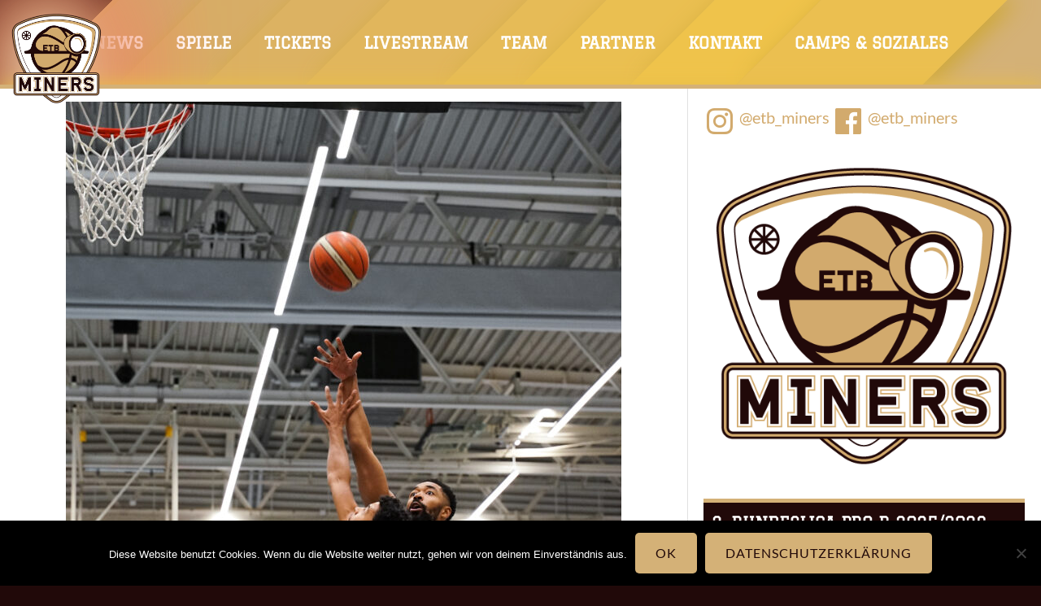

--- FILE ---
content_type: text/html; charset=UTF-8
request_url: https://miners.ruhr/2022/02/entscheidende-saisonphase-beginnt/
body_size: 22058
content:
<!DOCTYPE html>
<html lang="de">
<head>
<!-- Global site tag (gtag.js) - Google Analytics -->
<script async src="https://www.googletagmanager.com/gtag/js?id=UA-148085498-1"></script>
<script>
  window.dataLayer = window.dataLayer || [];
  function gtag(){dataLayer.push(arguments);}
  gtag('js', new Date());

  gtag('config', 'UA-148085498-1', { 'anonymize_ip': true });
</script>


<meta charset="UTF-8">
<meta name="viewport" content="width=device-width, initial-scale=1">
<link rel="profile" href="http://gmpg.org/xfn/11">
<link rel="pingback" href="https://miners.ruhr/xmlrpc.php">
<title>Entscheidende Saisonphase beginnt &#8211; ETB Miners</title>
<meta name='robots' content='max-image-preview:large' />
	<style>img:is([sizes="auto" i], [sizes^="auto," i]) { contain-intrinsic-size: 3000px 1500px }</style>
	<link rel="alternate" type="application/rss+xml" title="ETB Miners &raquo; Feed" href="https://miners.ruhr/feed/" />
<link rel="alternate" type="application/rss+xml" title="ETB Miners &raquo; Kommentar-Feed" href="https://miners.ruhr/comments/feed/" />
<link rel="alternate" type="application/rss+xml" title="ETB Miners &raquo; Entscheidende Saisonphase beginnt Kommentar-Feed" href="https://miners.ruhr/2022/02/entscheidende-saisonphase-beginnt/feed/" />
<script type="text/javascript">
/* <![CDATA[ */
window._wpemojiSettings = {"baseUrl":"https:\/\/s.w.org\/images\/core\/emoji\/16.0.1\/72x72\/","ext":".png","svgUrl":"https:\/\/s.w.org\/images\/core\/emoji\/16.0.1\/svg\/","svgExt":".svg","source":{"concatemoji":"https:\/\/miners.ruhr\/wp-includes\/js\/wp-emoji-release.min.js?ver=6.8.3"}};
/*! This file is auto-generated */
!function(s,n){var o,i,e;function c(e){try{var t={supportTests:e,timestamp:(new Date).valueOf()};sessionStorage.setItem(o,JSON.stringify(t))}catch(e){}}function p(e,t,n){e.clearRect(0,0,e.canvas.width,e.canvas.height),e.fillText(t,0,0);var t=new Uint32Array(e.getImageData(0,0,e.canvas.width,e.canvas.height).data),a=(e.clearRect(0,0,e.canvas.width,e.canvas.height),e.fillText(n,0,0),new Uint32Array(e.getImageData(0,0,e.canvas.width,e.canvas.height).data));return t.every(function(e,t){return e===a[t]})}function u(e,t){e.clearRect(0,0,e.canvas.width,e.canvas.height),e.fillText(t,0,0);for(var n=e.getImageData(16,16,1,1),a=0;a<n.data.length;a++)if(0!==n.data[a])return!1;return!0}function f(e,t,n,a){switch(t){case"flag":return n(e,"\ud83c\udff3\ufe0f\u200d\u26a7\ufe0f","\ud83c\udff3\ufe0f\u200b\u26a7\ufe0f")?!1:!n(e,"\ud83c\udde8\ud83c\uddf6","\ud83c\udde8\u200b\ud83c\uddf6")&&!n(e,"\ud83c\udff4\udb40\udc67\udb40\udc62\udb40\udc65\udb40\udc6e\udb40\udc67\udb40\udc7f","\ud83c\udff4\u200b\udb40\udc67\u200b\udb40\udc62\u200b\udb40\udc65\u200b\udb40\udc6e\u200b\udb40\udc67\u200b\udb40\udc7f");case"emoji":return!a(e,"\ud83e\udedf")}return!1}function g(e,t,n,a){var r="undefined"!=typeof WorkerGlobalScope&&self instanceof WorkerGlobalScope?new OffscreenCanvas(300,150):s.createElement("canvas"),o=r.getContext("2d",{willReadFrequently:!0}),i=(o.textBaseline="top",o.font="600 32px Arial",{});return e.forEach(function(e){i[e]=t(o,e,n,a)}),i}function t(e){var t=s.createElement("script");t.src=e,t.defer=!0,s.head.appendChild(t)}"undefined"!=typeof Promise&&(o="wpEmojiSettingsSupports",i=["flag","emoji"],n.supports={everything:!0,everythingExceptFlag:!0},e=new Promise(function(e){s.addEventListener("DOMContentLoaded",e,{once:!0})}),new Promise(function(t){var n=function(){try{var e=JSON.parse(sessionStorage.getItem(o));if("object"==typeof e&&"number"==typeof e.timestamp&&(new Date).valueOf()<e.timestamp+604800&&"object"==typeof e.supportTests)return e.supportTests}catch(e){}return null}();if(!n){if("undefined"!=typeof Worker&&"undefined"!=typeof OffscreenCanvas&&"undefined"!=typeof URL&&URL.createObjectURL&&"undefined"!=typeof Blob)try{var e="postMessage("+g.toString()+"("+[JSON.stringify(i),f.toString(),p.toString(),u.toString()].join(",")+"));",a=new Blob([e],{type:"text/javascript"}),r=new Worker(URL.createObjectURL(a),{name:"wpTestEmojiSupports"});return void(r.onmessage=function(e){c(n=e.data),r.terminate(),t(n)})}catch(e){}c(n=g(i,f,p,u))}t(n)}).then(function(e){for(var t in e)n.supports[t]=e[t],n.supports.everything=n.supports.everything&&n.supports[t],"flag"!==t&&(n.supports.everythingExceptFlag=n.supports.everythingExceptFlag&&n.supports[t]);n.supports.everythingExceptFlag=n.supports.everythingExceptFlag&&!n.supports.flag,n.DOMReady=!1,n.readyCallback=function(){n.DOMReady=!0}}).then(function(){return e}).then(function(){var e;n.supports.everything||(n.readyCallback(),(e=n.source||{}).concatemoji?t(e.concatemoji):e.wpemoji&&e.twemoji&&(t(e.twemoji),t(e.wpemoji)))}))}((window,document),window._wpemojiSettings);
/* ]]> */
</script>
<style id='wp-emoji-styles-inline-css' type='text/css'>

	img.wp-smiley, img.emoji {
		display: inline !important;
		border: none !important;
		box-shadow: none !important;
		height: 1em !important;
		width: 1em !important;
		margin: 0 0.07em !important;
		vertical-align: -0.1em !important;
		background: none !important;
		padding: 0 !important;
	}
</style>
<link rel='stylesheet' id='wp-block-library-css' href='https://miners.ruhr/wp-includes/css/dist/block-library/style.min.css?ver=6.8.3' type='text/css' media='all' />
<style id='classic-theme-styles-inline-css' type='text/css'>
/*! This file is auto-generated */
.wp-block-button__link{color:#fff;background-color:#32373c;border-radius:9999px;box-shadow:none;text-decoration:none;padding:calc(.667em + 2px) calc(1.333em + 2px);font-size:1.125em}.wp-block-file__button{background:#32373c;color:#fff;text-decoration:none}
</style>
<style id='global-styles-inline-css' type='text/css'>
:root{--wp--preset--aspect-ratio--square: 1;--wp--preset--aspect-ratio--4-3: 4/3;--wp--preset--aspect-ratio--3-4: 3/4;--wp--preset--aspect-ratio--3-2: 3/2;--wp--preset--aspect-ratio--2-3: 2/3;--wp--preset--aspect-ratio--16-9: 16/9;--wp--preset--aspect-ratio--9-16: 9/16;--wp--preset--color--black: #000000;--wp--preset--color--cyan-bluish-gray: #abb8c3;--wp--preset--color--white: #ffffff;--wp--preset--color--pale-pink: #f78da7;--wp--preset--color--vivid-red: #cf2e2e;--wp--preset--color--luminous-vivid-orange: #ff6900;--wp--preset--color--luminous-vivid-amber: #fcb900;--wp--preset--color--light-green-cyan: #7bdcb5;--wp--preset--color--vivid-green-cyan: #00d084;--wp--preset--color--pale-cyan-blue: #8ed1fc;--wp--preset--color--vivid-cyan-blue: #0693e3;--wp--preset--color--vivid-purple: #9b51e0;--wp--preset--gradient--vivid-cyan-blue-to-vivid-purple: linear-gradient(135deg,rgba(6,147,227,1) 0%,rgb(155,81,224) 100%);--wp--preset--gradient--light-green-cyan-to-vivid-green-cyan: linear-gradient(135deg,rgb(122,220,180) 0%,rgb(0,208,130) 100%);--wp--preset--gradient--luminous-vivid-amber-to-luminous-vivid-orange: linear-gradient(135deg,rgba(252,185,0,1) 0%,rgba(255,105,0,1) 100%);--wp--preset--gradient--luminous-vivid-orange-to-vivid-red: linear-gradient(135deg,rgba(255,105,0,1) 0%,rgb(207,46,46) 100%);--wp--preset--gradient--very-light-gray-to-cyan-bluish-gray: linear-gradient(135deg,rgb(238,238,238) 0%,rgb(169,184,195) 100%);--wp--preset--gradient--cool-to-warm-spectrum: linear-gradient(135deg,rgb(74,234,220) 0%,rgb(151,120,209) 20%,rgb(207,42,186) 40%,rgb(238,44,130) 60%,rgb(251,105,98) 80%,rgb(254,248,76) 100%);--wp--preset--gradient--blush-light-purple: linear-gradient(135deg,rgb(255,206,236) 0%,rgb(152,150,240) 100%);--wp--preset--gradient--blush-bordeaux: linear-gradient(135deg,rgb(254,205,165) 0%,rgb(254,45,45) 50%,rgb(107,0,62) 100%);--wp--preset--gradient--luminous-dusk: linear-gradient(135deg,rgb(255,203,112) 0%,rgb(199,81,192) 50%,rgb(65,88,208) 100%);--wp--preset--gradient--pale-ocean: linear-gradient(135deg,rgb(255,245,203) 0%,rgb(182,227,212) 50%,rgb(51,167,181) 100%);--wp--preset--gradient--electric-grass: linear-gradient(135deg,rgb(202,248,128) 0%,rgb(113,206,126) 100%);--wp--preset--gradient--midnight: linear-gradient(135deg,rgb(2,3,129) 0%,rgb(40,116,252) 100%);--wp--preset--font-size--small: 13px;--wp--preset--font-size--medium: 20px;--wp--preset--font-size--large: 36px;--wp--preset--font-size--x-large: 42px;--wp--preset--spacing--20: 0.44rem;--wp--preset--spacing--30: 0.67rem;--wp--preset--spacing--40: 1rem;--wp--preset--spacing--50: 1.5rem;--wp--preset--spacing--60: 2.25rem;--wp--preset--spacing--70: 3.38rem;--wp--preset--spacing--80: 5.06rem;--wp--preset--shadow--natural: 6px 6px 9px rgba(0, 0, 0, 0.2);--wp--preset--shadow--deep: 12px 12px 50px rgba(0, 0, 0, 0.4);--wp--preset--shadow--sharp: 6px 6px 0px rgba(0, 0, 0, 0.2);--wp--preset--shadow--outlined: 6px 6px 0px -3px rgba(255, 255, 255, 1), 6px 6px rgba(0, 0, 0, 1);--wp--preset--shadow--crisp: 6px 6px 0px rgba(0, 0, 0, 1);}:where(.is-layout-flex){gap: 0.5em;}:where(.is-layout-grid){gap: 0.5em;}body .is-layout-flex{display: flex;}.is-layout-flex{flex-wrap: wrap;align-items: center;}.is-layout-flex > :is(*, div){margin: 0;}body .is-layout-grid{display: grid;}.is-layout-grid > :is(*, div){margin: 0;}:where(.wp-block-columns.is-layout-flex){gap: 2em;}:where(.wp-block-columns.is-layout-grid){gap: 2em;}:where(.wp-block-post-template.is-layout-flex){gap: 1.25em;}:where(.wp-block-post-template.is-layout-grid){gap: 1.25em;}.has-black-color{color: var(--wp--preset--color--black) !important;}.has-cyan-bluish-gray-color{color: var(--wp--preset--color--cyan-bluish-gray) !important;}.has-white-color{color: var(--wp--preset--color--white) !important;}.has-pale-pink-color{color: var(--wp--preset--color--pale-pink) !important;}.has-vivid-red-color{color: var(--wp--preset--color--vivid-red) !important;}.has-luminous-vivid-orange-color{color: var(--wp--preset--color--luminous-vivid-orange) !important;}.has-luminous-vivid-amber-color{color: var(--wp--preset--color--luminous-vivid-amber) !important;}.has-light-green-cyan-color{color: var(--wp--preset--color--light-green-cyan) !important;}.has-vivid-green-cyan-color{color: var(--wp--preset--color--vivid-green-cyan) !important;}.has-pale-cyan-blue-color{color: var(--wp--preset--color--pale-cyan-blue) !important;}.has-vivid-cyan-blue-color{color: var(--wp--preset--color--vivid-cyan-blue) !important;}.has-vivid-purple-color{color: var(--wp--preset--color--vivid-purple) !important;}.has-black-background-color{background-color: var(--wp--preset--color--black) !important;}.has-cyan-bluish-gray-background-color{background-color: var(--wp--preset--color--cyan-bluish-gray) !important;}.has-white-background-color{background-color: var(--wp--preset--color--white) !important;}.has-pale-pink-background-color{background-color: var(--wp--preset--color--pale-pink) !important;}.has-vivid-red-background-color{background-color: var(--wp--preset--color--vivid-red) !important;}.has-luminous-vivid-orange-background-color{background-color: var(--wp--preset--color--luminous-vivid-orange) !important;}.has-luminous-vivid-amber-background-color{background-color: var(--wp--preset--color--luminous-vivid-amber) !important;}.has-light-green-cyan-background-color{background-color: var(--wp--preset--color--light-green-cyan) !important;}.has-vivid-green-cyan-background-color{background-color: var(--wp--preset--color--vivid-green-cyan) !important;}.has-pale-cyan-blue-background-color{background-color: var(--wp--preset--color--pale-cyan-blue) !important;}.has-vivid-cyan-blue-background-color{background-color: var(--wp--preset--color--vivid-cyan-blue) !important;}.has-vivid-purple-background-color{background-color: var(--wp--preset--color--vivid-purple) !important;}.has-black-border-color{border-color: var(--wp--preset--color--black) !important;}.has-cyan-bluish-gray-border-color{border-color: var(--wp--preset--color--cyan-bluish-gray) !important;}.has-white-border-color{border-color: var(--wp--preset--color--white) !important;}.has-pale-pink-border-color{border-color: var(--wp--preset--color--pale-pink) !important;}.has-vivid-red-border-color{border-color: var(--wp--preset--color--vivid-red) !important;}.has-luminous-vivid-orange-border-color{border-color: var(--wp--preset--color--luminous-vivid-orange) !important;}.has-luminous-vivid-amber-border-color{border-color: var(--wp--preset--color--luminous-vivid-amber) !important;}.has-light-green-cyan-border-color{border-color: var(--wp--preset--color--light-green-cyan) !important;}.has-vivid-green-cyan-border-color{border-color: var(--wp--preset--color--vivid-green-cyan) !important;}.has-pale-cyan-blue-border-color{border-color: var(--wp--preset--color--pale-cyan-blue) !important;}.has-vivid-cyan-blue-border-color{border-color: var(--wp--preset--color--vivid-cyan-blue) !important;}.has-vivid-purple-border-color{border-color: var(--wp--preset--color--vivid-purple) !important;}.has-vivid-cyan-blue-to-vivid-purple-gradient-background{background: var(--wp--preset--gradient--vivid-cyan-blue-to-vivid-purple) !important;}.has-light-green-cyan-to-vivid-green-cyan-gradient-background{background: var(--wp--preset--gradient--light-green-cyan-to-vivid-green-cyan) !important;}.has-luminous-vivid-amber-to-luminous-vivid-orange-gradient-background{background: var(--wp--preset--gradient--luminous-vivid-amber-to-luminous-vivid-orange) !important;}.has-luminous-vivid-orange-to-vivid-red-gradient-background{background: var(--wp--preset--gradient--luminous-vivid-orange-to-vivid-red) !important;}.has-very-light-gray-to-cyan-bluish-gray-gradient-background{background: var(--wp--preset--gradient--very-light-gray-to-cyan-bluish-gray) !important;}.has-cool-to-warm-spectrum-gradient-background{background: var(--wp--preset--gradient--cool-to-warm-spectrum) !important;}.has-blush-light-purple-gradient-background{background: var(--wp--preset--gradient--blush-light-purple) !important;}.has-blush-bordeaux-gradient-background{background: var(--wp--preset--gradient--blush-bordeaux) !important;}.has-luminous-dusk-gradient-background{background: var(--wp--preset--gradient--luminous-dusk) !important;}.has-pale-ocean-gradient-background{background: var(--wp--preset--gradient--pale-ocean) !important;}.has-electric-grass-gradient-background{background: var(--wp--preset--gradient--electric-grass) !important;}.has-midnight-gradient-background{background: var(--wp--preset--gradient--midnight) !important;}.has-small-font-size{font-size: var(--wp--preset--font-size--small) !important;}.has-medium-font-size{font-size: var(--wp--preset--font-size--medium) !important;}.has-large-font-size{font-size: var(--wp--preset--font-size--large) !important;}.has-x-large-font-size{font-size: var(--wp--preset--font-size--x-large) !important;}
:where(.wp-block-post-template.is-layout-flex){gap: 1.25em;}:where(.wp-block-post-template.is-layout-grid){gap: 1.25em;}
:where(.wp-block-columns.is-layout-flex){gap: 2em;}:where(.wp-block-columns.is-layout-grid){gap: 2em;}
:root :where(.wp-block-pullquote){font-size: 1.5em;line-height: 1.6;}
</style>
<link rel='stylesheet' id='bbund-data-css' href='https://miners.ruhr/wp-content/plugins/bbund-data/bbund-data.css?ver=0.1.0' type='text/css' media='all' />
<link rel='stylesheet' id='contact-form-7-css' href='https://miners.ruhr/wp-content/plugins/contact-form-7/includes/css/styles.css?ver=6.1.3' type='text/css' media='all' />
<link rel='stylesheet' id='cookie-notice-front-css' href='https://miners.ruhr/wp-content/plugins/cookie-notice/css/front.min.css?ver=2.5.9' type='text/css' media='all' />
<link rel='stylesheet' id='dashicons-css' href='https://miners.ruhr/wp-includes/css/dashicons.min.css?ver=6.8.3' type='text/css' media='all' />
<link rel='stylesheet' id='sportspress-general-css' href='//miners.ruhr/wp-content/plugins/sportspress/assets/css/sportspress.css?ver=2.7.26' type='text/css' media='all' />
<link rel='stylesheet' id='sportspress-icons-css' href='//miners.ruhr/wp-content/plugins/sportspress/assets/css/icons.css?ver=2.7.26' type='text/css' media='all' />
<link rel='stylesheet' id='rookie-framework-style-css' href='https://miners.ruhr/wp-content/themes/rookie/framework.css?ver=6.8.3' type='text/css' media='all' />
<link rel='stylesheet' id='rookie-style-css' href='https://miners.ruhr/wp-content/themes/miners/style.css?ver=6.8.3' type='text/css' media='all' />
<link rel='stylesheet' id='rookie-parent-style-css' href='https://miners.ruhr/wp-content/themes/rookie/style.css?ver=6.8.3' type='text/css' media='all' />
<style type="text/css"></style>	<style type="text/css"> /* Rookie Custom Layout */
	@media screen and (min-width: 1025px) {
		.site-header, .site-content, .site-footer, .site-info {
			width: 1500px; }
	}
	</style>
		<style type="text/css"> /* Rookie Custom Colors */
	.site-content,
	.main-navigation .nav-menu > .menu-item-has-children:hover > a,
	.main-navigation li.menu-item-has-children:hover a,
	.main-navigation ul ul { background: #ffffff; }
	pre,
	code,
	kbd,
	tt,
	var,
	table,
	.main-navigation li.menu-item-has-children:hover a:hover,
	.main-navigation ul ul li.page_item_has_children:hover > a,
	.entry-footer-links,
	.comment-content,
	.sp-table-wrapper .dataTables_paginate,
	.sp-event-staff,
	.sp-template-countdown .event-name,
	.sp-template-countdown .event-venue,
	.sp-template-countdown .event-league,
	.sp-template-countdown time span,
	.sp-template-details dl,
	.mega-slider__row,
	.woocommerce .woocommerce-breadcrumb,
	.woocommerce-page .woocommerce-breadcrumb,
	.opta-widget-container form {
		background: #ffffff; }
	.comment-content:after {
		border-right-color: #ffffff; }
	.widget_calendar #today,
	.sp-highlight,
	.sp-template-event-calendar #today,
	.sp-template-event-blocks .event-title,
	.mega-slider__row:hover {
		background: #ffffff; }
	.sp-tournament-bracket .sp-team .sp-team-name:before {
		border-left-color: #ffffff;
		border-right-color: #ffffff; }
	.sp-tournament-bracket .sp-event {
		border-color: #ffffff !important; }
	caption,
	.main-navigation,
	.site-footer,
	.sp-heading,
	.sp-table-caption,
	.sp-template-gallery .gallery-caption,
	.sp-template-event-logos .sp-team-result,
	.sp-statistic-bar,
	.opta-widget-container h2 {
		background: #210909; }
	pre,
	code,
	kbd,
	tt,
	var,
	table,
	th,
	td,
	tbody td,
	th:first-child, td:first-child,
	th:last-child, td:last-child,
	input[type="text"],
	input[type="email"],
	input[type="url"],
	input[type="password"],
	input[type="search"],
    input[type="tel"],
    input[type="date"],
	textarea,
	.entry-footer-links,
	.comment-metadata .edit-link,
	.comment-content,
	.sp-table-wrapper .dataTables_paginate,
	.sp-event-staff,
	.sp-template-countdown .event-name,
	.sp-template-countdown .event-venue,
	.sp-template-countdown .event-league,
	.sp-template-countdown time span,
	.sp-template-countdown time span:first-child,
	.sp-template-event-blocks .event-title,
	.sp-template-details dl,
	.sp-template-tournament-bracket table,
	.sp-template-tournament-bracket thead th,
	.mega-slider_row,
	.woocommerce .woocommerce-breadcrumb,
	.woocommerce-page .woocommerce-breadcrumb,
	.opta-widget-container form {
		border-color: #ebebeb; }
	.comment-content:before {
		border-right-color: #ebebeb; }
	.sp-tab-menu {
		border-bottom-color: #e0e0e0; }
	body,
	button,
	input,
	select,
	textarea,
	.main-navigation .nav-menu > .menu-item-has-children:hover > a,
	.main-navigation ul ul a,
	.widget_recent_entries ul li:before,
	.widget_pages ul li:before,
	.widget_categories ul li:before,
	.widget_archive ul li:before,
	.widget_recent_comments ul li:before,
	.widget_nav_menu ul li:before,
	.widget_links ul li:before,
	.widget_meta ul li:before,
	.entry-title a,
	a .entry-title,
	.page-title a,
	a .page-title,
	.entry-title a:hover,
	a:hover .entry-title,
	.page-title a:hover,
	a:hover .page-title:hover,
	.woocommerce ul.products li.product h3,
	.woocommerce-page ul.products li.product h3 {
		color: #222222; }
	pre,
	code,
	kbd,
	tt,
	var,
	table,
	.main-navigation li.menu-item-has-children:hover a:hover,
	.main-navigation ul ul li.page_item_has_children:hover > a,
	.entry-meta,
	.entry-footer-links,
	.comment-content,
	.sp-data-table,
	.site-footer .sp-data-table,
	.sp-table-wrapper .dataTables_paginate,
	.sp-template,
	.sp-template-countdown .event-venue,
	.sp-template-countdown .event-league,
	.sp-template-countdown .event-name a,
	.sp-template-countdown time span,
	.sp-template-details dl,
	.sp-template-event-blocks .event-title,
	.sp-template-event-blocks .event-title a,
	.sp-tournament-bracket .sp-event .sp-event-date,
	.mega-slider,
	.woocommerce .woocommerce-breadcrumb,
	.woocommerce-page .woocommerce-breadcrumb {
		color: #333333; }
	.widget_recent_entries ul li a,
	.widget_pages ul li a,
	.widget_categories ul li a,
	.widget_archive ul li a,
	.widget_recent_comments ul li a,
	.widget_nav_menu ul li a,
	.widget_links ul li a,
	.widget_meta ul li a,
	.widget_calendar #prev a,
	.widget_calendar #next a,
	.nav-links a,
	.comment-metadata a,
	.comment-body .reply a,
	.wp-caption-text,
	.sp-view-all-link,
	.sp-template-event-calendar #prev a,
	.sp-template-event-calendar #next a,
	.sp-template-tournament-bracket .sp-event-venue,
	.woocommerce .woocommerce-breadcrumb,
	.woocommerce-page .woocommerce-breadcrumb,
	.woocommerce .woocommerce-breadcrumb a,
	.woocommerce-page .woocommerce-breadcrumb a {
		color: #999999; }
	caption,
	button,
	input[type="button"],
	input[type="reset"],
	input[type="submit"],
	.main-navigation .nav-menu > li:hover > a,
	.main-navigation.toggled .menu-toggle,
	.site-footer,
	.sp-template .gallery-caption,
	.sp-template .gallery-caption a,
	.sp-heading,
	.sp-heading:hover,
	.sp-heading a:hover,
	.sp-table-caption,
	.sp-template-event-logos .sp-team-result,
	.sp-template-tournament-bracket .sp-result,
	.single-sp_player .entry-header .entry-title strong {
		color: #d2aa6d; }
	.main-navigation a,
	.main-navigation .menu-toggle {
		color: rgba(210, 170, 109, 0.7); }
	a,
	blockquote:before,
	q:before,
	.main-navigation ul ul .current-menu-item > a,
	.main-navigation ul ul .current-menu-parent > a,
	.main-navigation ul ul .current-menu-ancestor > a,
	.main-navigation ul ul .current_page_item > a,
	.main-navigation ul ul .current_page_parent > a,
	.main-navigation ul ul .current_page_ancestor > a,
	.main-navigation li.menu-item-has-children:hover ul .current-menu-item > a:hover,
	.main-navigation li.menu-item-has-children:hover ul .current-menu-parent > a:hover,
	.main-navigation li.menu-item-has-children:hover ul .current-menu-ancestor > a:hover,
	.main-navigation li.menu-item-has-children:hover ul .current_page_item > a:hover,
	.main-navigation li.menu-item-has-children:hover ul .current_page_parent > a:hover,
	.main-navigation li.menu-item-has-children:hover ul .current_page_ancestor > a:hover,
	.widget_recent_entries ul li a:hover,
	.widget_pages ul li a:hover,
	.widget_categories ul li a:hover,
	.widget_archive ul li a:hover,
	.widget_recent_comments ul li a:hover,
	.widget_nav_menu ul li a:hover,
	.widget_links ul li a:hover,
	.widget_meta ul li a:hover,
	.widget_calendar #prev a:hover,
	.widget_calendar #next a:hover,
	.nav-links a:hover,
	.sticky .entry-title:before,
	.comment-metadata a:hover,
	.comment-body .reply a:hover,
	.sp-view-all-link:hover,
	.sp-template-event-calendar #prev a:hover,
	.sp-template-event-calendar #next a:hover,
	.single-sp_staff .entry-header .entry-title strong,
	.sp-message {
		color: #d2aa6d; }
	cite:before,
	button,
	input[type="button"],
	input[type="reset"],
	input[type="submit"],
	.main-navigation .nav-menu > li:hover > a,
	.main-navigation .search-form .search-submit:hover,
	.nav-links .meta-nav,
	.entry-footer a,
	.sp-template-player-gallery .gallery-item strong,
	.sp-template-tournament-bracket .sp-result,
	.single-sp_player .entry-header .entry-title strong,
	.sp-statistic-bar-fill,
	.mega-slider__row--active,
	.mega-slider__row--active:hover {
		background: #d2aa6d; }
	.sp-message {
		border-color: #d2aa6d; }
	caption,
	.sp-table-caption,
	.opta-widget-container h2 {
		border-top-color: #d2aa6d; }
	.sp-tab-menu-item-active a {
		border-bottom-color: #d2aa6d; }
	button:hover,
	input[type="button"]:hover,
	input[type="reset"]:hover,
	input[type="submit"]:hover,
	button:focus,
	input[type="button"]:focus,
	input[type="reset"]:focus,
	input[type="submit"]:focus,
	button:active,
	input[type="button"]:active,
	input[type="reset"]:active,
	input[type="submit"]:active,
	.entry-footer a:hover,
	.nav-links a:hover .meta-nav,
	.sp-template-tournament-bracket .sp-event-title:hover .sp-result {
		background: #b48c4f; }
	.widget_search .search-submit {
		border-color: #b48c4f; }
	a:hover {
		color: #b48c4f; }
	.sp-template-event-logos {
		color: inherit; }
	.sp-footer-sponsors .sp-sponsors {
		border-color: #e0e0e0; }
	@media screen and (max-width: 600px) {
		.main-navigation .nav-menu > li:hover > a,
		.main-navigation ul ul li.page_item_has_children:hover > a {
			color: #d2aa6d;
			background: transparent; }
		.main-navigation .nav-menu li a:hover,
		.main-navigation .search-form .search-submit {
			color: #d2aa6d;
			background: #d2aa6d; }
		.main-navigation .nav-menu > .menu-item-has-children:hover > a,
		.main-navigation li.menu-item-has-children:hover a {
			background: transparent; }
		.main-navigation ul ul {
			background: rgba(0, 0, 0, 0.1); }
		.main-navigation .nav-menu > .menu-item-has-children:hover > a:hover,
		.main-navigation li.menu-item-has-children:hover a:hover {
			background: #d2aa6d;
			color: #fff;
		}
		.main-navigation ul ul a,
		.main-navigation .nav-menu > .menu-item-has-children:hover > a {
			color: rgba(210, 170, 109, 0.7); }
		.main-navigation .nav-menu > .current-menu-item > a,
		.main-navigation .nav-menu > .current-menu-parent > a,
		.main-navigation .nav-menu > .current-menu-ancestor > a,
		.main-navigation .nav-menu > .current_page_item > a,
		.main-navigation .nav-menu > .current_page_parent > a,
		.main-navigation .nav-menu > .current_page_ancestor > a,
		.main-navigation .nav-menu > .current-menu-item:hover > a,
		.main-navigation .nav-menu > .current-menu-parent:hover > a,
		.main-navigation .nav-menu > .current-menu-ancestor:hover > a,
		.main-navigation .nav-menu > .current_page_item:hover > a,
		.main-navigation .nav-menu > .current_page_parent:hover > a,
		.main-navigation .nav-menu > .current_page_ancestor:hover > a,
		.main-navigation ul ul .current-menu-parent > a,
		.main-navigation ul ul .current-menu-ancestor > a,
		.main-navigation ul ul .current_page_parent > a,
		.main-navigation ul ul .current_page_ancestor > a,
		.main-navigation li.menu-item-has-children:hover ul .current-menu-item > a:hover,
		.main-navigation li.menu-item-has-children:hover ul .current-menu-parent > a:hover,
		.main-navigation li.menu-item-has-children:hover ul .current-menu-ancestor > a:hover,
		.main-navigation li.menu-item-has-children:hover ul .current_page_item > a:hover,
		.main-navigation li.menu-item-has-children:hover ul .current_page_parent > a:hover,
		.main-navigation li.menu-item-has-children:hover ul .current_page_ancestor > a:hover {
			color: #fff;
		}
	}
	@media screen and (min-width: 601px) {
		.content-area,
		.widecolumn {
			box-shadow: 1px 0 0 #e0e0e0;
		}
		.widget-area {
			box-shadow: inset 1px 0 0 #e0e0e0; }
		.widget-area-left {
			box-shadow: inset -1px 0 0 #e0e0e0; }
		.rtl .content-area,
		.rtl .widecolumn {
			box-shadow: -1px 0 0 #e0e0e0;
		}

		.rtl .widget-area,
		.rtl .widget-area-left {
			box-shadow: inset -1px 0 0 #e0e0e0; }
		.rtl .widget-area-right {
			box-shadow: inset 1px 0 0 #e0e0e0; }
	}
	@media screen and (max-width: 1199px) {
		.social-sidebar {
			box-shadow: inset 0 1px 0 #e0e0e0; }
	}

	
	</style>
	<script type="text/javascript" id="cookie-notice-front-js-before">
/* <![CDATA[ */
var cnArgs = {"ajaxUrl":"https:\/\/miners.ruhr\/wp-admin\/admin-ajax.php","nonce":"cfba873b58","hideEffect":"fade","position":"bottom","onScroll":false,"onScrollOffset":100,"onClick":false,"cookieName":"cookie_notice_accepted","cookieTime":2592000,"cookieTimeRejected":2592000,"globalCookie":false,"redirection":false,"cache":false,"revokeCookies":false,"revokeCookiesOpt":"automatic"};
/* ]]> */
</script>
<script type="text/javascript" src="https://miners.ruhr/wp-content/plugins/cookie-notice/js/front.min.js?ver=2.5.9" id="cookie-notice-front-js"></script>
<script type="text/javascript" src="https://miners.ruhr/wp-includes/js/jquery/jquery.min.js?ver=3.7.1" id="jquery-core-js"></script>
<script type="text/javascript" src="https://miners.ruhr/wp-includes/js/jquery/jquery-migrate.min.js?ver=3.4.1" id="jquery-migrate-js"></script>
<script type="text/javascript" src="https://miners.ruhr/wp-content/themes/miners/js/miners.js?ver=6.8.3" id="miners-js"></script>
<link rel="https://api.w.org/" href="https://miners.ruhr/wp-json/" /><link rel="alternate" title="JSON" type="application/json" href="https://miners.ruhr/wp-json/wp/v2/posts/9515" /><link rel="EditURI" type="application/rsd+xml" title="RSD" href="https://miners.ruhr/xmlrpc.php?rsd" />
<meta name="generator" content="WordPress 6.8.3" />
<meta name="generator" content="SportsPress 2.7.26" />
<link rel="canonical" href="https://miners.ruhr/2022/02/entscheidende-saisonphase-beginnt/" />
<link rel='shortlink' href='https://miners.ruhr/?p=9515' />
<link rel="alternate" title="oEmbed (JSON)" type="application/json+oembed" href="https://miners.ruhr/wp-json/oembed/1.0/embed?url=https%3A%2F%2Fminers.ruhr%2F2022%2F02%2Fentscheidende-saisonphase-beginnt%2F" />
<link rel="alternate" title="oEmbed (XML)" type="text/xml+oembed" href="https://miners.ruhr/wp-json/oembed/1.0/embed?url=https%3A%2F%2Fminers.ruhr%2F2022%2F02%2Fentscheidende-saisonphase-beginnt%2F&#038;format=xml" />
<style type="text/css" id="custom-background-css">
body.custom-background { background-color: #210909; }
</style>
	<link rel="icon" href="https://miners.ruhr/wp-content/uploads/2019/09/ETB-Wohnbau-Miners_Logo-2019_RGB-32x32.png" sizes="32x32" />
<link rel="icon" href="https://miners.ruhr/wp-content/uploads/2019/09/ETB-Wohnbau-Miners_Logo-2019_RGB-300x300.png" sizes="192x192" />
<link rel="apple-touch-icon" href="https://miners.ruhr/wp-content/uploads/2019/09/ETB-Wohnbau-Miners_Logo-2019_RGB-300x300.png" />
<meta name="msapplication-TileImage" content="https://miners.ruhr/wp-content/uploads/2019/09/ETB-Wohnbau-Miners_Logo-2019_RGB-300x300.png" />
</head>

<body class="wp-singular post-template-default single single-post postid-9515 single-format-standard custom-background wp-theme-rookie wp-child-theme-miners cookies-not-set">
<div class="sp-header"></div>
<div id="page" class="hfeed site">
  <a class="skip-link screen-reader-text" href="#content">Skip to content</a>

  <header id="masthead" class="site-header" role="banner">
    <div class="header-wrapper">
      		<div class="header-area header-area-has-logo">
					<div class="header-inner">
				<div class="site-branding">
		<div class="site-identity">
						<a class="site-logo" href="https://miners.ruhr/" rel="home"><img src="https://miners.ruhr/wp-content/uploads/2019/09/ETB-Wohnbau-Miners_Logo-2019_RGB.png" alt="ETB Miners"></a>
								</div>
	</div><!-- .site-branding -->
		<div class="site-menu">
		<nav id="site-navigation" class="main-navigation" role="navigation">
			<button class="menu-toggle" aria-controls="menu" aria-expanded="false"><span class="dashicons dashicons-menu"></span></button>
			<div class="menu-menu-1-container"><ul id="menu-menu-1" class="menu"><li id="menu-item-80" class="menu-item menu-item-type-post_type menu-item-object-page current_page_parent menu-item-80"><a href="https://miners.ruhr/news/">News</a></li>
<li id="menu-item-82" class="menu-item menu-item-type-post_type menu-item-object-page menu-item-82"><a href="https://miners.ruhr/saison/">Spiele</a></li>
<li id="menu-item-9266" class="menu-item menu-item-type-post_type menu-item-object-page menu-item-9266"><a href="https://miners.ruhr/saison/ticketing/">Tickets</a></li>
<li id="menu-item-10971" class="menu-item menu-item-type-post_type menu-item-object-page menu-item-10971"><a href="https://miners.ruhr/livestream/">Livestream</a></li>
<li id="menu-item-83" class="menu-item menu-item-type-post_type menu-item-object-page menu-item-83"><a href="https://miners.ruhr/team/">Team</a></li>
<li id="menu-item-81" class="menu-item menu-item-type-post_type menu-item-object-page menu-item-81"><a href="https://miners.ruhr/partner/">Partner</a></li>
<li id="menu-item-90" class="menu-item menu-item-type-post_type menu-item-object-page menu-item-90"><a href="https://miners.ruhr/kontakt/">Kontakt</a></li>
<li id="menu-item-9097" class="menu-item menu-item-type-custom menu-item-object-custom menu-item-9097"><a href="https://etb-basketball.de/camps/">Camps &#038; Soziales</a></li>
</ul></div>					</nav><!-- #site-navigation -->
	</div><!-- .site-menu -->
			</div><!-- .header-inner -->
			</div><!-- .header-area -->
	    </div><!-- .header-wrapper -->
  </header><!-- #masthead -->

  <div id="content" class="site-content">
    <div class="content-wrapper">
      
	<div id="primary" class="content-area content-area-right-sidebar">
		<main id="main" class="site-main" role="main">

		
			
<article id="post-9515" class="post-9515 post type-post status-publish format-standard has-post-thumbnail hentry category-allgemein">
	
			<div class="entry-thumbnail">
			<img width="683" height="1024" src="https://miners.ruhr/wp-content/uploads/2022/02/ETB04151-683x1024.jpg" class="attachment-large size-large wp-post-image" alt="" decoding="async" fetchpriority="high" srcset="https://miners.ruhr/wp-content/uploads/2022/02/ETB04151-683x1024.jpg 683w, https://miners.ruhr/wp-content/uploads/2022/02/ETB04151-200x300.jpg 200w, https://miners.ruhr/wp-content/uploads/2022/02/ETB04151-768x1152.jpg 768w, https://miners.ruhr/wp-content/uploads/2022/02/ETB04151-1024x1536.jpg 1024w, https://miners.ruhr/wp-content/uploads/2022/02/ETB04151-1365x2048.jpg 1365w, https://miners.ruhr/wp-content/uploads/2022/02/ETB04151-85x128.jpg 85w, https://miners.ruhr/wp-content/uploads/2022/02/ETB04151-21x32.jpg 21w, https://miners.ruhr/wp-content/uploads/2022/02/ETB04151-scaled.jpg 1707w" sizes="(max-width: 683px) 100vw, 683px" />		</div>
	
	<div class="single-entry">
		<header class="entry-header">
			<h1 class="entry-title single-entry-title">Entscheidende Saisonphase beginnt</h1>
			<div class="entry-details">
											<div class="entry-meta">
				<div class="entry-category-links">
					<a href="https://miners.ruhr/category/allgemein/" rel="category tag">Allgemein</a>				</div><!-- .entry-category-links -->
			</div><!-- .entry-meta -->
							<span class="posted-on"><a href="https://miners.ruhr/2022/02/entscheidende-saisonphase-beginnt/" rel="bookmark"><time class="entry-date published updated" datetime="2022-02-10T20:53:18+01:00">10. Februar 2022</time></a></span>							</div>
		</header><!-- .entry-header -->

		
		<div class="entry-content">
			<p><strong>ETB-Miners stehen vor schwerer Aufgabe in Köln</strong></p>
<p>&nbsp;</p>
<p>Es geht Schlag auf Schlag! Die 1. Basketball-Regionalliga West startet jetzt in ihre entscheidende Phase. Die Miners haben noch genau acht Spiele Zeit, um sich einen Platz in den Playoffs zu sichern.</p>
<p>Das erste Spiel dieser letzten Begegnungen findet an diesem Samstag in Köln statt. Gastgeber ist der Deutzer TV, der sich derzeit auf einem scheinbar sicheren 3. Tabellenplatz wiederfindet.</p>
<p>Doch der Schein trügt, denn die Domstädter haben dabei nur zwei Siege mehr auf dem Konto, als die Miners und dabei sogar noch ein Spiel mehr absolviert.</p>
<p>„In der Tabelle stehen die Teams von Platz 3 bis 10 wirklich sehr eng zusammen“ so der sportliche Leiter Raffi Wilder. „Das zeigt, wie ausgeglichen diese Liga ist und wie wichtig es ist, jetzt unbedingt zu gewinnen.“</p>
<p>Der Deutzer TV ist dabei allerdings kein leichter Gegner und spielt eine herausragende Saison. Im Hinspiel gelangen den Miners ein erster Befreiungsschlag und siegten letztendlich souverän mit 86:61.</p>
<p>Ganz so leicht allerdings werden die Gastgeber es den „Bergmänner“ aus Essen an diesem Wochenende nicht wieder machen wollen, zumal in Hinspiel mit Anton Geretzki auch einer der stärksten Deutzer nicht dabei gewesen ist.</p>
<p>Headcoach Nils Müller verzichtet in dieser Saison weiterhin auf jegliche Import- und EU-Spieler, kann sich dafür aber auf eine sehr erfahrene und über einen langen Zeitraum zusammenspielende Mannschaft verlassen.</p>
<p>Offensiv getragen wird das Team von Point-Guard Patrick-Oliver Reusch, dem bereits eben erwähnten Small Forward Anton Geretzki und Center Christian Fröhlingsdorf, wobei letzterer mit 213 cm schon eine Macht unter den Brettern ist. Der Center liefert im Schnitt 13,1 Punkte pro Spiel ab und Patrick-Oliver Reusch liegt mit 12,6 PpS knapp dahinter. Aber auch Yannick Mettner und Timo Koschade sind immer in der Lage, zweistellig zu punkten und Spiele zu entscheiden. Als treffsicher jenseits der Dreierlinie präsentieren sich immer wieder Philipp Gruber und Paul Hörschler.</p>
<p>Lars Wendt: „Deutz ist offensiv zwar nicht die allerstärkste Mannschaft und auch aus der Distanz nicht ganz so gefährlich, aber dafür sucht das Team meistens das Inside-Spiel und ist damit sehr erfolgreich.“</p>
<p>Allerdings wissen die Deutzer, laut Wendt, in der Defense gut zu überzeugen und gehören somit nicht umsonst zu den Top-Teams in der Regionalliga.</p>
<p>„Deutz hat die beste Verteidigung der Liga, dafür statistisch aber die schlechteste Offense“ so Wendt. „Darauf müssen wir uns spielerisch einstellen und uns jetzt im Training dementsprechend vorbereiten.“</p>
<p>Bis auf Peterson und Richter, die noch immer verletzt sind, konnte die Mannschaft endlich mal wieder vollständig trainieren.</p>
<p>„Wir hatten bis jetzt eine gute Trainingswoche und hoffen auch, mit unserer derzeitigen vollen Besetzung antreten zu können“, so Wendt. „Wenn es uns gelingt, uns nicht den Spielrhythmus des Gegners aufdrängen zu lassen und die Rebounds zu kontrollieren, dann werden wir das Spiel gewinnen“, ist sich der Cheftrainer sicher. „Wir wollen auf jeden Fall den Auswärtssieg.“</p>
<p>&nbsp;</p>
<p>Das Spiel in Deutz findet in der Sporthalle der Fachhochschule Deutz, Reitweg in 50679 Köln-Deutz statt. Sprungball ist um 18:30 Uhr</p>
<p>Das nächste Heimspiel am Hallo findet am Samstag, 19. Feb., gegen Bayer Leverkusen statt.<br />
Sprungball ist um 19:30 Uhr.</p>
<p>Das Nachholspiel gegen die BBA Hagen ist für Rosenmontag, 28. Februar, um 20.00 Uhr terminiert.</p>
<p>Ticketaktion für das kommenden Heimspiel<br />
Die Miners bieten auch für das kommende Heimspiel eine besondere Aktion für die Fans an. Die ersten 200 Tickets werden ab sofort im Ticketshop zum Sonderpreis von nur einem Euro angeboten. Schnell sein lohnt sich.</p>
<p>Es gilt die 2G Regel!<br />
Der Zutritt zur Halle ist nur mit dem Nachweis einer vollständigen Impfung oder dem einer Genesung (nicht älter als 6 Monate) für alle über 16-Jährigen (2G) gestattet. Bzw. für alle unter 16 Jahren mit einem negativen Schnelltest (nicht älter als 24 Stunden) oder einem PCR-Test (nicht älter als 24 Stunden) oder einem Impf- oder Genesenennachweis (nicht älter als 6 Monate) gestattet.</p>
<p>Sollte kein Nachweis vorliegen wird der Zutritt zur Halle durch den Ordnungsdienst verwehrt. An der Halle wird keine Möglichkeit für Schnelltests angeboten.</p>
<p>Verpflichtung aller Teilnehmer zum Tragen von Mund-Nasenschutz innerhalb der Halle!<br />
Es gilt das grundsätzliche Gebot zum Tragen einer medizinischen bzw. FFP-2 Maske ab dem Vorplatz der Sporthalle „Am Hallo“. Nach Einnahme des jeweiligen Sitzplatzes darf die Mund- und Nasenbedeckung abgenommen werden.</p>
<p>Karten gibt es nur im Vorverkauf unter rheinruhrticket.de Online-Shop – ETB Miners</p>
					</div><!-- .entry-content -->

			</div>
</article><!-- #post-## -->

				<nav class="navigation post-navigation" role="navigation">
		<h1 class="screen-reader-text">Post navigation</h1>
		<div class="nav-links">
			<div class="nav-previous"><a href="https://miners.ruhr/2022/02/wichtiger-start-ziel-sieg-fuer-die-miners/" rel="prev"><span class="meta-nav">&larr;</span>&nbsp;Wichtiger Start &#8211; Ziel Sieg für die Miners</a></div><div class="nav-next"><a href="https://miners.ruhr/2022/02/grosse-chance-vertan/" rel="next">Große Chance vertan&nbsp;<span class="meta-nav">&rarr;</span></a></div>		</div><!-- .nav-links -->
	</nav><!-- .navigation -->
	
			
<div id="comments" class="comments-area">

	
	
	
		<div id="respond" class="comment-respond">
		<h3 id="reply-title" class="comment-reply-title">Start a Conversation <small><a rel="nofollow" id="cancel-comment-reply-link" href="/2022/02/entscheidende-saisonphase-beginnt/#respond" style="display:none;">Antwort abbrechen</a></small></h3><form action="https://miners.ruhr/wp-comments-post.php" method="post" id="commentform" class="comment-form"><p class="comment-notes"><span id="email-notes">Deine E-Mail-Adresse wird nicht veröffentlicht.</span> <span class="required-field-message">Erforderliche Felder sind mit <span class="required">*</span> markiert</span></p><p class="comment-form-comment"><label for="comment">Kommentar <span class="required">*</span></label> <textarea id="comment" name="comment" cols="45" rows="8" maxlength="65525" required></textarea></p><p class="comment-form-author"><label for="author">Name <span class="required">*</span></label> <input id="author" name="author" type="text" value="" size="30" maxlength="245" autocomplete="name" required /></p>
<p class="comment-form-email"><label for="email">E-Mail <span class="required">*</span></label> <input id="email" name="email" type="email" value="" size="30" maxlength="100" aria-describedby="email-notes" autocomplete="email" required /></p>
<p class="comment-form-url"><label for="url">Website</label> <input id="url" name="url" type="url" value="" size="30" maxlength="200" autocomplete="url" /></p>
<p class="comment-form-cookies-consent"><input id="wp-comment-cookies-consent" name="wp-comment-cookies-consent" type="checkbox" value="yes" /> <label for="wp-comment-cookies-consent">Meinen Namen, meine E-Mail-Adresse und meine Website in diesem Browser für die nächste Kommentierung speichern.</label></p>
<p class="form-submit"><input name="submit" type="submit" id="submit" class="submit" value="Kommentar abschicken" /> <input type='hidden' name='comment_post_ID' value='9515' id='comment_post_ID' />
<input type='hidden' name='comment_parent' id='comment_parent' value='0' />
</p></form>	</div><!-- #respond -->
	
</div><!-- #comments -->

		
		</main><!-- #main -->
	</div><!-- #primary -->

<div id="secondary" class="widget-area widget-area-right" role="complementary">
    <aside id="custom_html-2" class="widget_text widget widget_custom_html"><div class="textwidget custom-html-widget"><a target="_blank" class="sidebar_social_media" href="https://instagram.com/etb_miners"><span class="dashicons dashicons-instagram"></span> @etb_miners</a>

<a target="_blank" class="sidebar_social_media" href="https://www.facebook.com/etbminers/"><span class="dashicons dashicons-facebook"></span> @etb_miners</a>
<br>
</div></aside><aside id="media_image-4" class="widget widget_media_image"><img width="472" height="476" src="https://miners.ruhr/wp-content/uploads/2019/09/ETB-Wohnbau-Miners_Logo-2019_RGB.png" class="image wp-image-60  attachment-full size-full" alt="ETB Wohnbau Miners" style="max-width: 100%; height: auto;" decoding="async" loading="lazy" srcset="https://miners.ruhr/wp-content/uploads/2019/09/ETB-Wohnbau-Miners_Logo-2019_RGB.png 472w, https://miners.ruhr/wp-content/uploads/2019/09/ETB-Wohnbau-Miners_Logo-2019_RGB-150x150.png 150w, https://miners.ruhr/wp-content/uploads/2019/09/ETB-Wohnbau-Miners_Logo-2019_RGB-297x300.png 297w, https://miners.ruhr/wp-content/uploads/2019/09/ETB-Wohnbau-Miners_Logo-2019_RGB-128x128.png 128w, https://miners.ruhr/wp-content/uploads/2019/09/ETB-Wohnbau-Miners_Logo-2019_RGB-32x32.png 32w" sizes="auto, (max-width: 472px) 100vw, 472px" /></aside><aside id="block-18" class="widget widget_block">
<h2 class="wp-block-heading">2. Bundesliga Pro B 2025/2026 die nächsten Heimspiele</h2>
</aside><aside id="block-25" class="widget widget_block widget_media_image"><div class="wp-block-image is-style-default">
<figure class="aligncenter size-full"><a href="https://www.2basketballbundesliga.de/ProB/" target="_blank" rel=" noreferrer noopener"><img loading="lazy" decoding="async" width="394" height="269" src="https://miners.ruhr/wp-content/uploads/2024/10/HauptlogoBARMER2BasketballBundesliga.png" alt="" class="wp-image-10991" srcset="https://miners.ruhr/wp-content/uploads/2024/10/HauptlogoBARMER2BasketballBundesliga.png 394w, https://miners.ruhr/wp-content/uploads/2024/10/HauptlogoBARMER2BasketballBundesliga-300x205.png 300w, https://miners.ruhr/wp-content/uploads/2024/10/HauptlogoBARMER2BasketballBundesliga-128x87.png 128w, https://miners.ruhr/wp-content/uploads/2024/10/HauptlogoBARMER2BasketballBundesliga-32x22.png 32w" sizes="auto, (max-width: 394px) 100vw, 394px" /></a></figure></div></aside><aside id="block-29" class="widget widget_block widget_media_image">
<figure class="wp-block-image size-full"><a href="https://www.wilson.com/de-de/product/evo-nxt-game-basketball-wz10008"><img loading="lazy" decoding="async" width="850" height="105" src="https://miners.ruhr/wp-content/uploads/2025/09/wilson.jpeg" alt="" class="wp-image-11591" srcset="https://miners.ruhr/wp-content/uploads/2025/09/wilson.jpeg 850w, https://miners.ruhr/wp-content/uploads/2025/09/wilson-300x37.jpeg 300w, https://miners.ruhr/wp-content/uploads/2025/09/wilson-768x95.jpeg 768w, https://miners.ruhr/wp-content/uploads/2025/09/wilson-128x16.jpeg 128w, https://miners.ruhr/wp-content/uploads/2025/09/wilson-32x4.jpeg 32w" sizes="auto, (max-width: 850px) 100vw, 850px" /></a></figure>
</aside><aside id="block-28" class="widget widget_block widget_media_image">
<figure class="wp-block-image size-full"><a href="www.big-basketball.de"><img loading="lazy" decoding="async" width="960" height="100" src="https://miners.ruhr/wp-content/uploads/2025/09/BIG-Homepage-Banner.jpg" alt="" class="wp-image-11590" srcset="https://miners.ruhr/wp-content/uploads/2025/09/BIG-Homepage-Banner.jpg 960w, https://miners.ruhr/wp-content/uploads/2025/09/BIG-Homepage-Banner-300x31.jpg 300w, https://miners.ruhr/wp-content/uploads/2025/09/BIG-Homepage-Banner-768x80.jpg 768w, https://miners.ruhr/wp-content/uploads/2025/09/BIG-Homepage-Banner-128x13.jpg 128w, https://miners.ruhr/wp-content/uploads/2025/09/BIG-Homepage-Banner-32x3.jpg 32w" sizes="auto, (max-width: 960px) 100vw, 960px" /></a></figure>
</aside><aside id="block-26" class="widget widget_block widget_text">
<p class="has-text-align-center"></p>
</aside><aside id="block-27" class="widget widget_block widget_media_image"><div class="wp-block-image">
<figure class="aligncenter size-full"><a href="https://www.15000xbasketball.de" target="_blank" rel=" noreferrer noopener"><img loading="lazy" decoding="async" width="300" height="250" src="https://miners.ruhr/wp-content/uploads/2025/08/Grundschulbasketball_Banner_Jetzt_Mitmachen_300x250px.png" alt="" class="wp-image-11504" srcset="https://miners.ruhr/wp-content/uploads/2025/08/Grundschulbasketball_Banner_Jetzt_Mitmachen_300x250px.png 300w, https://miners.ruhr/wp-content/uploads/2025/08/Grundschulbasketball_Banner_Jetzt_Mitmachen_300x250px-128x107.png 128w, https://miners.ruhr/wp-content/uploads/2025/08/Grundschulbasketball_Banner_Jetzt_Mitmachen_300x250px-32x27.png 32w" sizes="auto, (max-width: 300px) 100vw, 300px" /></a></figure></div></aside><aside id="block-24" class="widget widget_block widget_text">
<p class="has-text-align-center"><strong>| Heimspiele |</strong><br><br><strong>| <strong>06.12.2025 - 19:30 ETB Miners Essen vs. Itzehoe Eagles</strong> |</strong><br><strong>| <strong>20.12.2025 - 19:30 ETB Miners Essen vs. Hertener Löwen</strong> |</strong><br><strong>| <strong>24.01.2026 - 19:30 ETB Miners Essen vs. </strong>Baskets Juniors TSG Westerstede |</strong><br><br></p>
</aside><aside id="block-31" class="widget widget_block"><!-- AUSSENRAHMEN -->
<div style="background:#f6a800;">

  <!-- TITELBALKEN -->
  <div style="
    background:#2c1d10;
    color:white;
    padding:12px 14px;
    font-size:20px;
    font-weight:bold;
    margin-bottom:0;
  ">
    TABELLE
  </div>

  <!-- DYNAMISCHE TABELLE -->
  <div id="probnord-tabelle-wrapper" style="margin:0; padding:0;"></div>

</div>

<script>
fetch("/wp-json/probnord/v1/tabelle")
  .then(res => res.json())
  .then(json => {

    const table = json.table;

    let html = `
      <table style="
        width:100%;
        border-collapse:collapse !important;
        background:#f6a800;
      ">
        <tbody>
    `;

    table.forEach(team => {
      html += `
        <tr style="background:#f6a800;">
          <td style="
            padding:10px;
            width:40px;
            text-align:center;
            border:1px solid #000 !important;
            background:#f6a800;
          ">
            ${team.pos}
          </td>

          <td style="
            padding:10px;
            border:1px solid #000 !important;
            background:#f6a800;
          ">
            <strong>${team.team_caption}</strong>
          </td>

          <td style="
            padding:10px;
            text-align:center;
            width:40px;
            border:1px solid #000 !important;
            background:#f6a800;
          ">
            ${team.G}
          </td>

          <td style="
            padding:10px;
            text-align:center;
            width:40px;
            border:1px solid #000 !important;
            background:#f6a800;
          ">
            ${team.PKT}
          </td>
        </tr>
      `;
    });

    html += `
        </tbody>
      </table>
    `;

    document.querySelector("#probnord-tabelle-wrapper").innerHTML = html;
  })
  .catch(() => {
    document.querySelector("#probnord-tabelle-wrapper").innerHTML =
      "<p style='padding:12px;'>⚠️ Tabelle momentan nicht verfügbar.</p>";
  });
</script></aside><aside id="block-32" class="widget widget_block"><!-- AUSSENRAHMEN -->
<div style="background:#f6a800;">

  <!-- TITELBALKEN -->
  <div style="
    background:#2c1d10;
    color:white;
    padding:12px 14px;
    font-size:20px;
    font-weight:bold;
    margin-bottom:0;
  ">
    LIVE-TICKER
  </div>

  <!-- DYNAMISCHER LIVE-TICKER -->
  <div id="probnord-liveticker-wrapper" style="margin:0; padding:0;"></div>

</div>

<script>
async function loadMinersLiveticker() {

    const res = await fetch('/wp-json/probnord/v1/live');
    const games = await res.json();

    // Filter: nur Spiele der ETB Miners
    const minersGames = games.filter(g =>
        g.c1 === "ETB Miners" || g.c2 === "ETB Miners"
    );

    let html = `
      <table style="
        width:100%;
        border-collapse:collapse !important;
        background:#f6a800;
      ">
        <thead>
          <tr style="background:#2c1d10; color:white;">
            <th style="padding:10px; border:1px solid #000;">Datum</th>
            <th style="padding:10px; border:1px solid #000;">Heim</th>
            <th style="padding:10px; border:1px solid #000;">Gast</th>
            <th style="padding:10px; border:1px solid #000;">Ergebnis</th>
          </tr>
        </thead>
        <tbody>
    `;

    minersGames.forEach(g => {

        html += `
            <tr style="background:#f6a800;">
                <td style="
                    padding:10px;
                    border:1px solid #000;
                    background:#f6a800;
                ">
                    ${g.d}
                </td>

                <td style="
                    padding:10px;
                    border:1px solid #000;
                    background:#f6a800;
                ">
                    ${g.c1}
                </td>

                <td style="
                    padding:10px;
                    border:1px solid #000;
                    background:#f6a800;
                ">
                    ${g.c2}
                </td>

                <td style="
                    padding:10px;
                    border:1px solid #000;
                    background:#f6a800;
                    text-align:center;
                ">
                    ${g.p1} : ${g.p2}
                </td>
            </tr>
        `;
    });

    html += `
        </tbody>
      </table>
    `;

    document.querySelector("#probnord-liveticker-wrapper").innerHTML = html;
}

loadMinersLiveticker();
</script></aside><aside id="custom_html-4" class="widget_text widget widget_custom_html"><h1 class="widget-title">Nachwuchsbereich</h1><div class="textwidget custom-html-widget"><img style="max-width: 250px; margin: 0.5em auto; display:block;" src="https://miners.ruhr/wp-content/uploads/2019/09/ETB-Wohnbau-Miners_Logo-2019_RGB.png" alt="ETB SW Basketball" >

<a style="display: block;" class="button" href="https://etb-basketball.de/">Zum Nachwuchsbereich</a></div></aside><aside id="custom_html-3" class="widget_text widget widget_custom_html"><h1 class="widget-title">Partner</h1><div class="textwidget custom-html-widget"><div class="sponsor_logos_sidebar">
<a target="_blank" href="https://stauder"><img class="alignnone size-medium wp-image-134" src="https://miners.ruhr/wp-content/uploads/2019/09/stauder-die-kleine-persoenlichkeit-300x119.png" alt="" width="300" height="119" /></a>

<a href="https://juist-talita.de" target="_blank" rel="noopener noreferrer"><img class=" alignnone size-medium wp-image-8594 aligncenter" src="https://miners.ruhr/wp-content/uploads/2022/11/Talita_Logo_0920_4c_final.png" alt=""></a>

<a target="_blank" href="https://www.westenergie.de/"><img src="https://miners.ruhr/wp-content/uploads/2020/10/westenergie_logo_p_RGB.png" alt="" width="300" height="55" class="alignnone size-medium wp-image-8593" /></a> 
    
<a target="_blank" href="https://sparkasse-essen.de/"><img src="https://miners.ruhr/wp-content/uploads/2019/09/sparkasse_essen-1-300x59.png" alt="" width="300" height="59" class="alignnone size-medium wp-image-8595" /></a>
	
	<a target="_blank" href="https://www.tuev-nord.de/"><img src="https://miners.ruhr/wp-content/uploads/2024/09/TUEV-NORD_Logo_Electric-Blue_sRGB.png" alt="" width="238" height="100" class="alignnone size-medium wp-image-8594" /></a>
 

   <img loading="lazy" class="size-medium wp-image-9668 aligncenter" src="https://miners.ruhr/wp-content/uploads/2022/07/Craft-Logo-BLK-300x64.png" alt="" width="225" height="64" srcset="https://miners.ruhr/wp-content/uploads/2022/07/Craft-Logo-BLK-300x64.png 300w, https://miners.ruhr/wp-content/uploads/2022/07/Craft-Logo-BLK-768x164.png 768w, https://miners.ruhr/wp-content/uploads/2022/07/Craft-Logo-BLK-128x27.png 128w, https://miners.ruhr/wp-content/uploads/2022/07/Craft-Logo-BLK-32x7.png 32w, https://miners.ruhr/wp-content/uploads/2022/07/Craft-Logo-BLK.png 1024w" sizes="(max-width: 300px) 100vw, 300px">

	
<a target="_blank" href="https://www.stadtwerke-essen.de"><img src="https://miners.ruhr/wp-content/uploads/2025/01/Logo_SWE_RGB_1200dpi.png" alt="" width="238" height="100" class="alignnone size-medium wp-image-8594" />
	
<a target="_blank" href="https://www.allbau.de"><img src="https://miners.ruhr/wp-content/uploads/2024/09/Allbau-Logo-transparent.png" alt="" width="238" height="100" class="alignnone size-medium wp-image-8594" /></a>
	
  <a target="_blank" href="https://www.schneider-chauffeur.de/"><img src="https://miners.ruhr/wp-content/uploads/2024/09/LOGO_SCpng.png" alt="" width="238" height="100" class="alignnone size-medium wp-image-8594" /></a> 
		


<a target="_blank" href="https://schuengelschwarz.de/"><img src="https://miners.ruhr/wp-content/uploads/2019/09/Logo-schuengelschwarz_schwarz_RZ-1.png" alt="" width="238" height="100" class="alignnone size-medium wp-image-8594" /></a>

<a target="_blank" href="https://www.ig-gross-wrona.de/"><img src="https://miners.ruhr/wp-content/uploads/2025/09/IGGW_mit_Text.png" alt="" width="238" height="100" class="alignnone size-medium wp-image-8594" /></a>


	<a target="_blank" href="https://https://www.barmer.de/gesundheit-verstehen/sport/basketball.de/"><img src="https://miners.ruhr/wp-content/uploads/2024/10/Basketball_Neu_Banner_mit-Textbalken_300x125px.jpg" alt="" width="300" height="125" class="alignnone size-medium wp-image-8594" /></a>

		<a target="_blank" href="https://www.wilson.com/de-de/basketball"><img src="https://miners.ruhr/wp-content/uploads/2024/10/22-1088_Barmer_BK_ETailer_300x250_FNL-2.jpg" alt="" width="300" height="250" class="alignnone size-medium wp-image-8594" /></a>


<a href="https://www.wierig.eu" target="_blank" rel="noopener noreferrer"><img class="vepa alignnone size-medium wp-image-8594 aligncenter" src="https://miners.ruhr/wp-content/uploads/2022/11/Wierig.png" alt="Wierig Logo" width="300" height="183" /></a>
	
	<a target="_blank" href="https://www.salessen.de/"><img src="https://miners.ruhr/wp-content/uploads/2025/09/SALESSEN-LOGO_GREY_NEW072024-Kopie-scaled.png" alt="" width="238" height="100" class="alignnone size-medium wp-image-8594" /></a>

<a href="https://www.wartezone.tv/" target="_blank" rel="noopener noreferrer"><img class="size-medium wp-image-8671 alignnone" src="https://miners.ruhr/wp-content/uploads/2019/09/logo-wzt-300x183.png" alt="Wartezone TV Logo" width="300" height="183" /></a>

	<a target="_blank" href="https://sportagentur-driemel.de/"><img src="https://miners.ruhr/wp-content/uploads/2024/12/6_Logo-1.png" alt="" width="142" height="100" class="alignnone size-full wp-image-8600" /></a>

	<a target="_blank" href="https://www.wohnbau-eg.de/"><img src="https://miners.ruhr/wp-content/uploads/2025/09/Logo-weiss-blau-scaled.png" alt="" width="238" height="100" class="alignnone size-medium wp-image-8594" /></a>
	
<a><img loading="lazy" class="alignnone size-full wp-image-9798" src="https://miners.ruhr/wp-content/uploads/2022/10/logo_fo21.png" alt="" width="300" height="103" srcset="https://miners.ruhr/wp-content/uploads/2022/10/logo_fo21.png 300w, https://miners.ruhr/wp-content/uploads/2022/10/logo_fo21-128x44.png 128w, https://miners.ruhr/wp-content/uploads/2022/10/logo_fo21-32x11.png 32w" sizes="(max-width: 300px) 100vw, 300px"></a>

<a href="https://www.stiftsquelle.de" target="_blank" rel="noopener noreferrer"><img class="vepa alignnone size-medium wp-image-8594 aligncenter" src="https://miners.ruhr/wp-content/uploads/2024/09/Stiftsquelle_Logo_weiss-auf-blau-sand-sub-schraeg_300dpi.jpg" alt="Stiftsquelle Logo" width="300" height="183" /></a>
	

<a href="https://st-augustinus.eu/unser-leistungsverbund/zentren-netzwerke/augustinus-sportmedizin" target="_blank" rel="noopener noreferrer"><img class="vepa alignnone size-medium wp-image-8594 aligncenter" src="https://miners.ruhr/wp-content/uploads/2023/07/Augustinus-Sportmedizin-GE_GLA-ohne-Verlauf-02.png" alt="Augustinus Logo" width="300" height="183" /></a>
				
<a><img width="150" class="vepa alignnone size-medium wp-image-8594 aligncenter" src="https://miners.ruhr/wp-content/uploads/2022/11/logo_markus_apotheke.png" alt=""></a>

	
		
<a href="https://d-partments.com" target="_blank" rel="noopener noreferrer"><img class="vepa alignnone size-medium wp-image-8594 aligncenter" src="https://miners.ruhr/wp-content/uploads/2024/08/D-partment_Logo_png.png" alt="Augustinus Logo" width="300" height="183" /></a>
	
	<a href="https://ipo-sv.de" target="_blank" rel="noopener noreferrer"><img class="vepa alignnone size-medium wp-image-8594 aligncenter" src="https://miners.ruhr/wp-content/uploads/2025/03/ipo_Logo_v4_Zeichenflaeche-1.png" alt="Augustinus Logo" width="300" height="183" /></a>
	
	
	<a target="_blank" href="https://www.novitas-bkk.de/"><img src="https://miners.ruhr/wp-content/uploads/2025/03/novitas_Logo_DK_CMYK_C.jpg" alt="" width="142" height="100" class="alignnone size-full wp-image-8600" /></a>
	
<a target="_blank" href="https://sportagentur-driemel.de/"><img src="https://miners.ruhr/wp-content/uploads/2023/03/SOD-Logo-300x135-1.png" alt="" width="142" height="100" class="alignnone size-full wp-image-8600" /></a>

<a target="_blank" href="https://www.ebe-essen.de/"><img src="https://miners.ruhr/wp-content/uploads/2025/03/EBE-Logo.png" alt="" width="142" height="100" class="alignnone size-full wp-image-8600" /></a>
	
	<a target="_blank" href="https://xn--sanittshausilse-4kb.de/"><img src="https://miners.ruhr/wp-content/uploads/2025/10/Ilse-Logo-PNG-graue-Schrift.png" alt="" width="142" height="100" class="alignnone size-full wp-image-8600" /></a>
	
	<a target="_blank" href="https://www.mf-ge.de/"><img src="https://miners.ruhr/wp-content/uploads/2025/09/PastedGraphic-1.png" alt="" width="142" height="100" class="alignnone size-full wp-image-8600" /></a>

<a target="_blank" href="https://www.marriott.com/de/hotels/dusep-four-essen-city-centre/overview/"><img src="https://miners.ruhr/wp-content/uploads/2025/09/FOUR-ESSEN-CITY-CENTRE-LOGO-_-NEU-scaled.png" alt="" width="142" height="100" class="alignnone size-full wp-image-8600" /></a>
	
<a target="_blank" href="https://www.foerderturm.de/"><img src="https://miners.ruhr/wp-content/uploads/2025/09/foerderturm_Key_Visual_frei_ohneSchatten-scaled.png" alt="" width="142" height="100" class="alignnone size-full wp-image-8600" /></a>
	
	<a target="_blank" href="https://www.sonocoach.de"><img src="https://miners.ruhr/wp-content/uploads/2025/09/Logo-mit-Slogan-VC-300-dpi-scaled.png" alt="" width="142" height="100" class="alignnone size-full wp-image-8600" /></a>
	
		<a target="_blank" href="https://www.ruhrpott-griller.de/shop/shop/"><img src="https://miners.ruhr/wp-content/uploads/2025/09/LOGO.jpeg" alt="" width="142" height="100" class="alignnone size-full wp-image-8600" /></a>

<a target="_blank" href="https://hp-w.de"><img src="https://miners.ruhr/wp-content/uploads/2025/10/HPW-LOGO-GRAU-RGB-scaled.png" alt="" width="142" height="100" class="alignnone size-full wp-image-8600" /></a>


	<a target="_blank" href="https://metamedicum.de/radiologie.html?gad_source=1&gad_campaignid=179526864&gbraid=0AAAAADrGspiWmz7tm0yD27owSijLVEG-F&gclid=Cj0KCQiAiKzIBhCOARIsAKpKLAMhlhxYvDgzGAaopzgAbPJmXbR8DjUzZY2WxdKsTtIHtk6GfHvFfdgaAhl1EALw_wcB"><img src="https://miners.ruhr/wp-content/uploads/2025/11/mm-logo-subline-hoch-en.jpg" alt="" width="142" height="100" class="alignnone size-full wp-image-8600" /></a>



	<a target="_blank" href="https://black-cap-pictures.de/"><img src="https://miners.ruhr/wp-content/uploads/2024/11/BCP-Logo2.png" alt="" width="142" height="100" class="alignnone size-full wp-image-8600" /></a>
	
	
<a target="_blank" href="https://101fire.com/"><img src="https://miners.ruhr/wp-content/uploads/2024/11/photo101_logo1.png" alt="" width="142" height="100" class="alignnone size-full wp-image-8600" /></a>
	</div></aside><aside id="block-7" class="widget widget_block widget_text">
<p></p>
</aside></div><!-- #secondary -->

    </div><!-- .content-wrapper -->
  </div><!-- #content -->

  <footer id="colophon" class="site-footer" role="contentinfo">
    <div class="footer-wrapper">
      <div class="footer-area">
        <div class="footer-inner">
          <div id="quaternary" class="footer-widgets" role="complementary">
                          <div class="footer-widget-region"><aside id="media_image-2" class="widget widget_media_image"><img width="150" height="150" src="https://miners.ruhr/wp-content/uploads/2019/09/ETB-Wohnbau-Miners_Logo-2019_RGB-150x150.png" class="image wp-image-60  attachment-thumbnail size-thumbnail" alt="ETB Wohnbau Miners" style="max-width: 100%; height: auto;" decoding="async" loading="lazy" srcset="https://miners.ruhr/wp-content/uploads/2019/09/ETB-Wohnbau-Miners_Logo-2019_RGB-150x150.png 150w, https://miners.ruhr/wp-content/uploads/2019/09/ETB-Wohnbau-Miners_Logo-2019_RGB-300x300.png 300w, https://miners.ruhr/wp-content/uploads/2019/09/ETB-Wohnbau-Miners_Logo-2019_RGB-128x128.png 128w, https://miners.ruhr/wp-content/uploads/2019/09/ETB-Wohnbau-Miners_Logo-2019_RGB-32x32.png 32w, https://miners.ruhr/wp-content/uploads/2019/09/ETB-Wohnbau-Miners_Logo-2019_RGB.png 472w" sizes="auto, (max-width: 150px) 100vw, 150px" /></aside></div>
                          <div class="footer-widget-region"><aside id="nav_menu-2" class="widget widget_nav_menu"><h3 class="widget-title">Menü</h3><div class="menu-footer-container"><ul id="menu-footer" class="menu"><li id="menu-item-8638" class="menu-item menu-item-type-post_type menu-item-object-page menu-item-home menu-item-8638"><a href="https://miners.ruhr/">Start</a></li>
<li id="menu-item-8635" class="menu-item menu-item-type-post_type menu-item-object-page current_page_parent menu-item-8635"><a href="https://miners.ruhr/news/">News</a></li>
<li id="menu-item-8634" class="menu-item menu-item-type-post_type menu-item-object-page menu-item-has-children menu-item-8634"><a href="https://miners.ruhr/saison/">Spiele</a>
<ul class="sub-menu">
	<li id="menu-item-9268" class="menu-item menu-item-type-post_type menu-item-object-page menu-item-9268"><a href="https://miners.ruhr/saison/ticketing/">Tickets</a></li>
	<li id="menu-item-10964" class="menu-item menu-item-type-post_type menu-item-object-page menu-item-10964"><a href="https://miners.ruhr/saison/">Livestream</a></li>
</ul>
</li>
<li id="menu-item-8632" class="menu-item menu-item-type-post_type menu-item-object-page menu-item-8632"><a href="https://miners.ruhr/team/">Team</a></li>
<li id="menu-item-8633" class="menu-item menu-item-type-post_type menu-item-object-page menu-item-8633"><a href="https://miners.ruhr/partner/">Partner</a></li>
<li id="menu-item-8630" class="menu-item menu-item-type-post_type menu-item-object-page menu-item-8630"><a href="https://miners.ruhr/kontakt/">Kontakt</a></li>
<li id="menu-item-9096" class="menu-item menu-item-type-custom menu-item-object-custom menu-item-9096"><a href="https://etb-basketball.de/camps/">Camps &#038; Soziales</a></li>
<li id="menu-item-8636" class="menu-item menu-item-type-post_type menu-item-object-page menu-item-8636"><a href="https://miners.ruhr/impressum/">Impressum</a></li>
<li id="menu-item-8637" class="menu-item menu-item-type-post_type menu-item-object-page menu-item-privacy-policy menu-item-8637"><a rel="privacy-policy" href="https://miners.ruhr/datenschutz/">Datenschutz</a></li>
</ul></div></aside></div>
                          <div class="footer-widget-region">
		<aside id="recent-posts-2" class="widget widget_recent_entries">
		<h3 class="widget-title">Aktuelles</h3>
		<ul>
											<li>
					<a href="https://miners.ruhr/2025/11/die-miners-erkaempfen-sich-den-naechsten-auswaertssieg-am-11-spieltag/">Die Miners erkämpfen sich den nächsten Auswärtssieg am 11. Spieltag</a>
											<span class="post-date">24. November 2025</span>
									</li>
											<li>
					<a href="https://miners.ruhr/2025/11/11723/">Jetzt geht es für den Tabellenführer zum nächsten schweren Spiel nach Westerstede</a>
											<span class="post-date">20. November 2025</span>
									</li>
											<li>
					<a href="https://miners.ruhr/2025/11/miners-merch-jetzt-im-pop-up-store-beyond-limits-erhaeltlich/">Miners-Merch jetzt im Pop-Up-Store BEYOND LIMITS erhältlich!</a>
											<span class="post-date">18. November 2025</span>
									</li>
											<li>
					<a href="https://miners.ruhr/2025/11/westenergie-spieltag-miners-holen-den-krimisieg-am-hallo/">Westenergie Spieltag &#8211; Miners holen den Krimisieg Am Hallo </a>
											<span class="post-date">17. November 2025</span>
									</li>
											<li>
					<a href="https://miners.ruhr/2025/11/erst-die-loewen-dann-die-shooters-im-top-spiel/">Erst die Löwen! &#8211; dann die Shooters im Top-Spiel !</a>
											<span class="post-date">15. November 2025</span>
									</li>
					</ul>

		</aside></div>
                          <div class="footer-widget-region"><aside id="wp_cleverreach-3" class="widget widget_wp_cleverreach"><h3 class="widget-title">Newsletter</h3><p><!DOCTYPE html PUBLIC "-//W3C//DTD HTML 4.0 Transitional//EN" "http://www.w3.org/TR/REC-html40/loose.dtd">
<?xml encoding="utf-8" ?><html><head><script>function loadjQuery(e,t){var n=document.createElement("script");n.setAttribute("src",e);n.onload=t;n.onreadystatechange=function(){if(this.readyState=="complete"||this.readyState=="loaded")t()};document.getElementsByTagName("head")[0].appendChild(n)}function main(){}if(typeof jQuery==="undefined"){loadjQuery("//ajax.googleapis.com/ajax/libs/jquery/1.4.2/jquery.min.js",main)}else{main()}</script><style>.cr_header {
    text-align: center;
    background: transparent !important;
}

.cr_body label, .cr_body .label {
    float: none;
    clear: both;
    display: inline-block;
    width: auto;
    margin-top: 8px;
    text-align: left;
    font-weight: bold;
    position: relative;
}

.cr_body .no-label {
    font-weight: normal;
}

.cr_body #editable_content {
    padding: 20px;
}

.editable-content {
    padding: 20px
}

.cr_button {
    display: inline-block;
    width: auto;
    white-space: nowrap;
    height: 32px;
    margin: 5px 5px 0 0;
    padding: 0 22px;
    text-decoration: none;
    text-align: center;
    font-weight: bold;
    font-style: normal;
    font-size: 15px;
    line-height: 32px;
    cursor: pointer;
    border: 0;
    -moz-border-radius: 4px;
    border-radius: 4px;
    -webkit-border-radius: 4px;
    vertical-align: top;
}

.cr_button:hover, .cr_button-small:hover {
    opacity: 0.7;
    filter: alpha(opacity=70);
}

.powered {
    padding: 20px 0;
    width: 560px;
    margin: 0 auto;
}

.cr_ipe_item label {
    line-height: 150%;
    font-size: 14px;
}

.cr_ipe_item textarea {
    background: none repeat scroll 0 0 #ffffff;
    border-radius: 3px;
    border: 1px solid #ccc;
    font-size: 16px;
}

.cr_ipe_item input {
    background: none repeat scroll 0 0 #ffffff;
    border-radius: 3px;
    border: 1px solid #ccc;
    font-size: 16px;
}

.cr_ipe_item input[type='email'],
.cr_ipe_item input[type='text'] {
    width: 100%;
}

.cr_ipe_item select {
    background: none repeat scroll 0 0 #ffffff;
    border-radius: 3px;
    border: 1px solid #ccc;
    display: block;
    margin: 0;
    width: 100%;
    font-size: 16px;
}

.cr_ipe_item input.cr_ipe_radio, input.cr_ipe_checkbox {
    -moz-binding: none;
    -moz-box-sizing: border-box;
    background-color: -moz-field !important;
    border: 2px inset ThreeDFace !important;
    color: -moz-fieldtext !important;
    cursor: default;
    height: 13px;
    padding: 0 !important;
    width: 13px;
}

.cr_ipe_item input.cr_ipe_radio {
    -moz-appearance: radio;
    border-radius: 100% 100% 100% 100% !important;
    margin: 3px 3px 0 5px;
}

.cr_ipe_item {
    margin: 0 10px;
    padding: 0 10px;
    width: 100%;
}

.submit_container {
    text-align: center
}

.cr_ipe_item.inactive {
    display: none;
}

.imprint {
    font-size: 0.8em;
}

.cr_captcha {
    padding-left: 130px;
}

.cr_error {
    font-size: 1.1em;
    padding: 10px;
}

.clever_form_error {
    background-color: #f99;
    color: #000;
    border: 1px solid #f22 !important
}

.clever_form_note {
    margin: 26px 0 0 3px;
    position: absolute;
    display: inline;
    padding: 2px 4px;
    font-weight: bold;
    background-color: #f2ecb5;
    color: #000;
    font-size: 12px !important;
}

.cr_form-flex {
    display: flex;
}

.cr_form-flex > .cr_form-inputgroup {
    flex-grow: 1;
    margin-right: 5px;
}

.cr_form-flex > .cr_form-inputgroup:last-child {
    margin-right: 0;
}

.cr_form-flex input {
    width: 100%;
}

.cr_form,
.cr_form .submit_container {
    text-align: center !important;
    margin: 5% 0;
}

.cr_form a {
    border: none;
}

.cr_form .cr_page img {
    display: inline;
}

.cr_font .submit_container {
    margin-top: 3%;
}

.cr_form .cr_header_text,
.cr_form .cr_ipe_item.ui-sortable {
    text-align: left;
    margin-bottom: 3%;
}

.cr_form .cr_header_text,
.cr_form .cr_ipe_item.ui-sortable iframe {
    height: 30px;
}

.cr_form .cr_header_text,
.cr_form .cr_ipe_item.ui-sortable.musthave iframe {
    height: auto;
}

.cr_form input[type='text'] {
    width: 10% !important;
    display: inline;
}

.cr_form .cr_ipe_item[rel='recaptcha'] {
    margin-top: 3%;
}

.cr_form .cr_ipe_item[rel='recaptcha'] br {
    display: none;
}

.cr_form .cr_ipe_item[rel='email'] input[type='text'],
.cr_form .cr_ipe_item[rel='text'] input[type='text'],
.cr_form textarea,
.cr_form select {
    width: 100% !important;
}

.cr_form .cr_ipe_item[rel='radio'] input[type='radio'] {
    height: auto;
}

.cr_form a:not(.btn) {
    border: none;
}

@media (max-width: 480px) {
    #recaptcha_v2_widget > div:nth-child(1) {
        width: max-content !important;
    }
}</style><style id="style">.cr_site {background-color:#e05f0b;}.cr_body {color:#000000;background-color:#fff;}.cr_header {color:#ffffff;}.cr_hr {background-color:#ccc;}.cr_site a {color:#0084ff;}.imprint {color:#fff;}.cr_page {width:640px;}</style><style></style></head><body><form class="layout_form cr_form" action="https://seu2.cleverreach.com/f/235704-231338/wcs/" method="post">																												<div class="logo" style="width:100%;overflow:hidden;"><div id="preview_text" class="cr_header_text">ETB Miners Newsletter</div></div>																													<div id="editable_content" class="cr_font" style="text-align:left;">								<div id="4975495" rel="email" class="cr_ipe_item ui-sortable musthave" style="margin-bottom:px;"><label for="text4975495" class="itemname">E-Mail*</label><br> <input id="text4975495" name="email" value="" type="text" style=""></div><div id="4975496" rel="button" class="cr_ipe_item ui-sortable submit_container" style="text-align:center; margin-bottom:px;">
<button type="submit" class="cr_button components-button is-button is-primary">Anmelden</button>
</div>							</div>																																				<div class="imprint" style="padding:20px;">								ETB BSB UG (haftungsbeschr&auml;nkt) Mellinghoferstr. 20 45143 Essen Deutschland<br><a href="https://miners.ruhr/impressum/" mce_href="https://miners.ruhr/impressum/" title="Impresum" target="_blank">Impressum</a><br><br>							</div>							<div class="badge" style="padding-top:10px;">															<br><a href="https://www.cleverreach.de/?utm_source=system&amp;utm_medium=form&amp;utm_campaign=c235704" target="_blank"><img src="https://d388us03v35p3m.cloudfront.net/cr3_images/badget1.png" border="0"></a>														</div>																					</form></body></html>
</p></aside></div>
                      </div>
        </div><!-- .footer-inner -->
      </div><!-- .footer-area -->
    </div><!-- .footer-wrapper -->
  </footer><!-- #colophon -->
</div><!-- #page -->

<div class="site-info">
  <div class="info-wrapper">
    <div class="info-area">
      <div class="info-inner">
        	<div class="site-copyright">
		&copy; 2025 ETB Miners	</div><!-- .site-copyright -->
	      </div><!-- .info-inner -->
    </div><!-- .info-area -->
  </div><!-- .info-wrapper -->
</div><!-- .site-info -->

<script type="speculationrules">
{"prefetch":[{"source":"document","where":{"and":[{"href_matches":"\/*"},{"not":{"href_matches":["\/wp-*.php","\/wp-admin\/*","\/wp-content\/uploads\/*","\/wp-content\/*","\/wp-content\/plugins\/*","\/wp-content\/themes\/miners\/*","\/wp-content\/themes\/rookie\/*","\/*\\?(.+)"]}},{"not":{"selector_matches":"a[rel~=\"nofollow\"]"}},{"not":{"selector_matches":".no-prefetch, .no-prefetch a"}}]},"eagerness":"conservative"}]}
</script>
<script type="text/javascript" src="https://miners.ruhr/wp-includes/js/dist/hooks.min.js?ver=4d63a3d491d11ffd8ac6" id="wp-hooks-js"></script>
<script type="text/javascript" src="https://miners.ruhr/wp-includes/js/dist/i18n.min.js?ver=5e580eb46a90c2b997e6" id="wp-i18n-js"></script>
<script type="text/javascript" id="wp-i18n-js-after">
/* <![CDATA[ */
wp.i18n.setLocaleData( { 'text direction\u0004ltr': [ 'ltr' ] } );
/* ]]> */
</script>
<script type="text/javascript" src="https://miners.ruhr/wp-content/plugins/contact-form-7/includes/swv/js/index.js?ver=6.1.3" id="swv-js"></script>
<script type="text/javascript" id="contact-form-7-js-before">
/* <![CDATA[ */
var wpcf7 = {
    "api": {
        "root": "https:\/\/miners.ruhr\/wp-json\/",
        "namespace": "contact-form-7\/v1"
    }
};
/* ]]> */
</script>
<script type="text/javascript" src="https://miners.ruhr/wp-content/plugins/contact-form-7/includes/js/index.js?ver=6.1.3" id="contact-form-7-js"></script>
<script type="text/javascript" src="https://miners.ruhr/wp-content/plugins/sportspress/assets/js/jquery.dataTables.min.js?ver=1.10.4" id="jquery-datatables-js"></script>
<script type="text/javascript" id="sportspress-js-extra">
/* <![CDATA[ */
var localized_strings = {"days":"Tage","hrs":"Std.","mins":"Min.","secs":"Sek.","previous":"Zur\u00fcck","next":"Weiter"};
/* ]]> */
</script>
<script type="text/javascript" src="https://miners.ruhr/wp-content/plugins/sportspress/assets/js/sportspress.js?ver=2.7.26" id="sportspress-js"></script>
<script type="text/javascript" src="https://miners.ruhr/wp-content/themes/rookie/js/navigation.js?ver=20120206" id="rookie-navigation-js"></script>
<script type="text/javascript" src="https://miners.ruhr/wp-content/themes/rookie/js/skip-link-focus-fix.js?ver=20130115" id="rookie-skip-link-focus-fix-js"></script>
<script type="text/javascript" src="https://miners.ruhr/wp-content/themes/rookie/js/jquery.timeago.js?ver=1.4.1" id="jquery-timeago-js"></script>
<script type="text/javascript" src="https://miners.ruhr/wp-content/themes/rookie/js/locales/jquery.timeago.de.js?ver=1.4.1" id="jquery-timeago-de-js"></script>
<script type="text/javascript" src="https://miners.ruhr/wp-content/themes/rookie/js/scripts.js?ver=0.9" id="rookie-scripts-js"></script>
<script type="text/javascript" src="https://miners.ruhr/wp-includes/js/comment-reply.min.js?ver=6.8.3" id="comment-reply-js" async="async" data-wp-strategy="async"></script>

		<!-- Cookie Notice plugin v2.5.9 by Hu-manity.co https://hu-manity.co/ -->
		<div id="cookie-notice" role="dialog" class="cookie-notice-hidden cookie-revoke-hidden cn-position-bottom" aria-label="Cookie Notice" style="background-color: rgba(0,0,0,1);"><div class="cookie-notice-container" style="color: #fff"><span id="cn-notice-text" class="cn-text-container">Diese Website benutzt Cookies. Wenn du die Website weiter nutzt, gehen wir von deinem Einverständnis aus.</span><span id="cn-notice-buttons" class="cn-buttons-container"><button id="cn-accept-cookie" data-cookie-set="accept" class="cn-set-cookie cn-button cn-button-custom button" aria-label="OK">OK</button><button data-link-url="https://miners.ruhr/datenschutz/" data-link-target="_blank" id="cn-more-info" class="cn-more-info cn-button cn-button-custom button" aria-label="Datenschutzerklärung">Datenschutzerklärung</button></span><button id="cn-close-notice" data-cookie-set="accept" class="cn-close-icon" aria-label="Nein"></button></div>
			
		</div>
		<!-- / Cookie Notice plugin -->
</body>
</html>


--- FILE ---
content_type: text/css
request_url: https://miners.ruhr/wp-content/plugins/bbund-data/bbund-data.css?ver=0.1.0
body_size: 280
content:
.sportView tr:nth-child(1) table {
    margin: 0;
    border: none;
}

.sportView tr:nth-child(1) td {
    border: none;
}

.sportView tr:nth-child(1) {
    background-color: #210909 !important;
    color: #fff;
}

.sportView tr:nth-child(even) {
    background-color: #d2aa6d;
    color: #210909;

}

.sportView tr:nth-child(odd) {
    background-color: #efc691;
}

.sportView td {
    text-align: left;
    border: none
}

.widget-area .sportView td {
    font-size: 8pt;
    padding: 0.25rem;
    width: auto;
}

.widget-area table {
    border-left: none;
    border-right: none;
    border-bottom: none;
    border-top-color: #F9CB40;
}

/* table styling for mobile/tablets */
@media all and (max-width: 1023px) {
    .sportView td {
        margin: 0;
        padding: 0.15em;
        font-size: 9pt;
    }

    .content-area .sportView td:nth-of-type(1):not([class=sportViewHeader]), .content-area .sportView td:nth-of-type(2) {
        display: none;
    }
}

--- FILE ---
content_type: text/css
request_url: https://miners.ruhr/wp-content/themes/miners/style.css?ver=6.8.3
body_size: 4648
content:
/*
Theme Name:     Miners
Theme URI:      
Description:    Das Miners.ruhr Theme
Author:         schuengelschwarz
Author URI:     https://schuengelschwarz.de;
Template:       rookie
Version:        0.1.0
*/

/* Fonts */

/* graduate-regular - latin */
@font-face {
  font-family: 'Graduate';
  font-style: normal;
  font-weight: 400;
  src: url('fonts/graduate-v7-latin-regular.eot'); /* IE9 Compat Modes */
  src: local('Graduate'), local('Graduate-Regular'),
       url('fonts/graduate-v7-latin-regular.eot?#iefix') format('embedded-opentype'), /* IE6-IE8 */
       url('fonts/graduate-v7-latin-regular.woff2') format('woff2'), /* Super Modern Browsers */
       url('fonts/graduate-v7-latin-regular.woff') format('woff'), /* Modern Browsers */
       url('fonts/graduate-v7-latin-regular.ttf') format('truetype'), /* Safari, Android, iOS */
       url('fonts/graduate-v7-latin-regular.svg#Graduate') format('svg'); /* Legacy iOS */
}

/* lato-regular - latin_latin-ext */
@font-face {
  font-family: 'Lato';
  font-style: normal;
  font-weight: 400;
  src: url('fonts/lato-v16-latin_latin-ext-regular.eot'); /* IE9 Compat Modes */
  src: local('Lato Regular'), local('Lato-Regular'),
       url('fonts/lato-v16-latin_latin-ext-regular.eot?#iefix') format('embedded-opentype'), /* IE6-IE8 */
       url('fonts/lato-v16-latin_latin-ext-regular.woff2') format('woff2'), /* Super Modern Browsers */
       url('fonts/lato-v16-latin_latin-ext-regular.woff') format('woff'), /* Modern Browsers */
       url('fonts/lato-v16-latin_latin-ext-regular.ttf') format('truetype'), /* Safari, Android, iOS */
       url('fonts/lato-v16-latin_latin-ext-regular.svg#Lato') format('svg'); /* Legacy iOS */
}


/* Fonts */

#primary h1, #primary h2, #primary h3, #primary h4, #primary h5, #colophon h1, #colophon h2, #colophon h3.widget-title {
	font-family: 'Graduate';
	font-weight: bolder;
	border-top: 5px solid #d4b177;
	background-color: #210909;
	padding: 1rem;
	margin-bottom: 1rem;
	color: #fff;
}



#primary h1 {
	position: relative;
	bottom: 0;
	
	font-size: 2rem;
	font-family: 'Graduate';
	font-weight: bolder;

}

#primary h2 {
	font-size: 1.75rem;
}

#primary h3 {
	font-size: 1.5rem;
}
#primary h4 {
	font-size: 1.5rem;
}

#primary h5 {
	font-size: 1.75rem;
}

h1.entry-title a {
	color: #fff;
}


@media screen and (min-width: 1025px) {
.site-header, .site-content, .site-footer, .site-info {
    width: 100%;
}

}

.site-branding {
	margin: 0 0.625em;
	float: left;

}

.site-branding img {

}

#site-navigation {
	background-color: transparent;
	padding-right: 5em;
	padding-left: 5em;
}

#site-navigation li a  {
	color: #fff;
	font-size: 2rem;
	font-family: 'Graduate';
	font-weight: bolder;
	/*text-shadow: -1px -1px 0 #d2aa6d, 1px -1px 0 #d2aa6d, -1px 1px 0 #d2aa6d, 1px 1px 0 #d2aa6d;
    -webkit-text-stroke: 1px;
    -webkit-text-stroke-color: white;
    -webkit-text-stroke-width: thin;*/
}

.widget-area h2, .widget-area h1 {
	color: #fff;
	font-size: 2rem;
	font-family: 'Graduate';
	font-weight: bolder;

	border-top: 5px solid #d4b177;
	background-color: #210909;
	padding: 1rem;
	margin-bottom: 0;
}

.widget-area .dashicons {
	font-size: 40px;
	width: 40px;
	height: 40px;
}

.sidebar_social_media {
	font-size: 20px;
}

.sidebar_social_media  img {
	vertical-align: middle;
}


#site-navigation li a {
	background-color: transparent;
	line-height: 80px;
	padding-left: 2rem;
	padding-right: 2rem;
}

#site-navigation li {
	transition: all 0.2s;

	background-size: 100% 200%;
    background-image: linear-gradient(to bottom, #d4b177 50%, #fff 50%);
    transition: background-position 0.2s;

    -webkit-box-shadow: 13px -1px 23px 0px rgba(206,168,54,1);
-moz-box-shadow: 13px -1px 23px 0px rgba(206,168,54,1);
box-shadow: 13px -1px 23px 0px rgba(206,168,54,1);

}

#site-navigation li:nth-child(1) {
	background-image: linear-gradient(to bottom, #D2AA6D 50%, #d4b177 50%);
}

#site-navigation li:nth-child(2) {
	background-image: linear-gradient(to bottom, #D7AE67 50%, #d4b177 50%);
}

#site-navigation li:nth-child(3) {
	background-image: linear-gradient(to bottom, #DCB262 50%, #d4b177 50%);
}

#site-navigation li:nth-child(4) {
	background-image: linear-gradient(to bottom, #E1B65C 50%, #d4b177 50%);
}

#site-navigation li:nth-child(5) {
	background-image: linear-gradient(to bottom, #E6BB57 50%, #d4b177 50%);
}

#site-navigation li:nth-child(6) {
	background-image: linear-gradient(to bottom, #EABF51 50%, #d4b177 50%);
}

#site-navigation li:nth-child(7) {
	background-image: linear-gradient(to bottom, #EFC34B 50%, #d4b177 50%);
}

#site-navigation li:nth-child(8) {
	background-image: linear-gradient(to bottom, #EBBF50 50%, #d4b177 50%);
}

#site-navigation li:nth-child(9) {
	background-image: linear-gradient(to bottom, #EEC24C 50%, #d4b177 50%);
}

#site-navigation  li:hover  {

	box-shadow:
        0 0 10px 15px rgba(254,221,121,0.5),  /* inner white */
        0 0 30px 25px #d4b177; /* outer cyan */
        z-index: 10;

        background-position: 0 100%;

}

#site-navigation li.current-menu-item {
	background-position: 0 -100%;
	background-image: linear-gradient(to bottom, #fff 50%, #d4b177 50%);
}



#site-navigation  li:hover > a { 
	color: #fff;
}

/* use hamburger menu on _all_ mobile/tablet devices */

@media screen and (max-width: 1024px) {
	.main-navigation .nav-menu {
		display: none;
	}

	.menu-toggle,
	.main-navigation.toggled .nav-menu {
		display: block;
	}

	.main-navigation li {
		float: none;
	}

	.main-navigation ul ul {
		position: static;
		width: 100%;
	}

	.main-navigation.toggled .search-form {
		display: block;
	}

	#site-navigation li.current-menu-item {
		    background-image: linear-gradient(to bottom, #fff 50%, #293133 50%);
    transition: background-position 0.2s;
    -webkit-box-shadow: 13px -1px 23px 0px rgba(41,49,51,1);
    -moz-box-shadow: 13px -1px 23px 0px rgba(41,49,51,1);
    box-shadow: 13px -1px 23px 0px rgba(41,49,51,1);
	}

	#site-navigation li:hover {
		    background-image: linear-gradient(to bottom, #fff 50%, #293133 50%);
    transition: background-position 0.2s;
    -webkit-box-shadow: 13px -1px 23px 0px rgba(41,49,51,1);
    -moz-box-shadow: 13px -1px 23px 0px rgba(41,49,51,1);
    box-shadow: 13px -1px 23px 0px rgba(41,49,51,1);
	}

	.sidebar_social_media {
		width: 33%;
		display: inline-block;
		float: left;
		font-size: 18px;

		margin-bottom: 1em;
	}

	.sidebar_social_media:nth-child(1) {
	}

}



.main-navigation li > a:before, .main-navigation li > a:after {
/*	position: absolute;
    top: 0;
    display: block;
    float: left;
    content: '';
    background-color: transparent;
    width: 14px;
    height: 60px;
    transform: skew(-45deg,0deg);*/
}



.main-navigation {
	clear: none;
	width: auto;
	overflow: hidden;
}
@media screen and (min-width: 1025px) {
.main-navigation li a {
	height: 105px;
  transform: skew(45deg);
}


.main-navigation li {
	transform: skew(-45deg);
}

}

@media screen and (max-width: 1024px) {
	#site-navigation {
		width: 100%;
		padding: 0;
	}

	.site-menu {
		width: 100%;
	}
	.site-logo img {
		max-width: 50px;
	}

	.site-branding .site-logo {
		margin-top: -1.25em;
	}

	#masthead .main-navigation .menu-toggle {
		color: #fff;
		box-shadow: none;
	}

	#masthead .main-navigation .menu-toggle:hover {
		box-shadow: none;
		background:none;
	}

	#masthead .header-area:before {
		display: none;
	}
}

.site-menu {
	display: inline-block;
	margin-bottom: -7px;
}

.site-branding {
	position: absolute;
	z-index: 3;
}

.site-logo img {
	position: relative;
}

.header-area:before {
	position: absolute;
    top: 0;
    display: inline-block;
    float: left;
    content: '';
    left: 60px;
    top: 60px;
    background-color: transparent;
    height: 60px;
    box-shadow:
        0 0 60px 30px rgba(255,255,255,0.5),  /* inner white */
        0 0 100px 60px #d4b177, /* middle magenta */
        0 0 140px 90px #FF715B; /* outer cyan */
        z-index: 1;

    transition: all 0.2s;
}

.header-area.logo-hover:before {
	box-shadow:
        0 0 100px 60px rgba(255,255,255,0.5),  /* inner white */
        0 0 120px 90px #d4b177, /* middle magenta */
        0 0 160px 120px #FF715B; /* outer cyan */
}



#content {
	z-index: 2;
	position: relative;

	border-top: 5px solid #d4b177;
	border-bottom: 5px solid #d4b177;

	color: #210909;


}

#primary {
	padding-top: 1em;
/*
	background-image: radial-gradient(#efefef 10%, transparent 10%),
     radial-gradient(#efefef 20%, transparent 20%);
  background-position: 0 0, 25px 25px;
  background-size: 50px 50px;*/
}

.header-inner {
	text-align: center;
}


/*
210909
D2AA6D

d4b177
*/
.header-wrapper {
	background-image: linear-gradient(135deg, #210909 10%, #D2AA6D 10%, #D2AA6D 40%, #d4b177 40%, #d4b177 100%);
background-size: 100% 100%;

background-color: #d4b177;


}

#content {
	-webkit-box-shadow: 2px 0px 23px 0px rgba(231, 190, 72, 1);
-moz-box-shadow: 2px 0px 23px 0px rgba(231, 190, 72, 1);
box-shadow: 2px 0px 23px 0px rgb(231, 190, 72);
}

/* player gallery effect */
.gallery .gallery-item {
	padding: 1em;

	border-radius: 1500px;
}

.gallery .gallery-item .gallery-icon, .sp-staff-photo, .sp-player-photo {
	border-top: 5px solid #d4b177;
	background-color: #210909;

}
@media screen and (max-width: 767px) {
.gallery-columns-3 .gallery-item {
	max-width: 100%;
}

}

@media screen and (min-width: 1025px) {
.sp-staff-photo {
	margin-left: 1em;
}

.sp-list-wrapper {
	margin-right: 1em;
}
}

.gallery .gallery-item, .sp-staff-photo, .sp-player-photo {
	transition: all 0.25s;
}

.gallery .gallery-item:hover{
    z-index: 10;
    -webkit-transform:scale(1.15);
    -moz-transform:scale(1.15);
    -ms-transform:scale(1.15);
    -o-transform:scale(1.15);
    transform:scale(1.15);
    border:none;

    backface-visibility: hidden;
}
.gallery-item .gallery-icon a, .sp-staff-photo, .sp-player-photo, .sp-staff-details {
	position: relative;
	overflow: hidden;
 -webkit-box-shadow:0 1px 20px rgba(0, 0, 0, 0.3);
    box-shadow:0 1px 20px rgba(0, 0, 0, 0.3);
}

.gallery-item .gallery-icon a:before {
	width: 100%;
    height: 100%;
    position: absolute;
    /*top: -180px;
    left: -600px;*/
    left: 0;
    content: '';
    top:0;
    transition: all 0.25s;
    background: linear-gradient(0deg, rgba(255, 255, 255, 0)50%, rgba(255, 255, 255, 0)100%);

   
}
.gallery-item .gallery-icon a:hover {
	 position:relative;
    -webkit-box-shadow:0 1px 40px rgba(0, 0, 0, 0.3);
    box-shadow:0 1px 40px rgba(0, 0, 0, 0.3);
    border:none;
}

.gallery-item .gallery-icon a:hover:before {
	background: linear-gradient(0deg, rgba(255, 255, 255, 0.7)50%, rgba(255, 255, 255, 0)100%);
	top: 100%;
}

.sportspress .sp-template-gallery .gallery-caption {
	background-color: transparent;
	color: #210909;
}

#content .sp-template-player-gallery .gallery-item strong {
	border-top: 5px solid #d4b177;
	background-color: #210909;
	color: #fff;
	font-family: 'Graduate';

	padding: 0;
}

#content .sp-player-number {
	border-top: 5px solid #d4b177;
	background-color: #210909;
	color: #fff;
}


.display-posts-listing {
	/*-webkit-column-count: 4;
    -moz-column-count: 4;
    column-count: 4;

-webkit-column-break-inside: avoid;
          page-break-inside: avoid;
               break-inside: avoid;*/

    max-width:1460px;
-webkit-perspective:1;

display: grid;
   grid-gap: 10px;
   grid-template-columns: repeat(auto-fill, minmax(200px,1fr));

    list-style: none;

    margin: 0;
    margin-top: 1em;
}
.display-posts-listing .listing-item {
	background-color: #fff;
	color: #d4b177;
	/*font-family: 'Graduate';*/
	display: inline-block;
	position: relative;

	transition: all 0.25s;
	 transform: translateZ(0);
	 transform: translateX(0);

}

.display-posts-listing .listing-item:hover{
    z-index: 10;
    -webkit-transform:scale(1.15) translateZ(0);
    -moz-transform:scale(1.15) translateZ(0);
    -ms-transform:scale(1.15) translateZ(0);
    -o-transform:scale(1.15) translateZ(0);
    transform:scale(1.10) translateZ(0) transform: translateX(0);
;
    border:none;


    -webkit-backface-visibility:hidden;
    backface-visibility: hidden;
  -webkit-box-shadow:0 1px 20px rgba(0, 0, 0, 0.3);
    box-shadow:0 1px 20px rgba(0, 0, 0, 0.3);

}

.display-posts-listing .listing-item:before {
content: "";
  position: absolute;
  top: 0;
  bottom: 0;
  left: 0;
  right: 0;
  z-index: -1;
  -webkit-box-shadow:0 1px 5px rgba(0, 0, 0, 0.3);
    box-shadow:0 1px 5px rgba(0, 0, 0, 0.3);
}
.display-posts-listing .listing-item .image {
	display: block;
	border-top: 5px solid #d4b177;
}

.display-posts-listing .listing-item .title {
	padding-left: 0.5em;
	padding-right: 0.5em;
	color: #210909;
	width: 100%;
	display: inline-block;
}

.display-posts-listing .listing-item .date {
	padding: 0.5em;

	width: 100%;

	display: inline-block;
	color: #5b5b5b;
	font-size: small;
}

button,
.button,
input[type="submit"] {
    border: none;
    border-radius: 5px;
    color: #210909;
    background: #d4b177;
    display: inline-block;
    padding: 10px 25px;
    margin: 15px 0 0;
    font-weight: 400;
    font-size: 16px;
    line-height: 30px;
    box-shadow: 0 2px 5px 0 rgba(0,0,0,0.16),0 2px 10px 0 rgba(0,0,0,0.12);
    text-decoration: none;
    text-align: center;
    text-transform: uppercase;
    letter-spacing: 1px;
    transition: .2s ease-out;
}

button:hover,
button:active,
.button:hover,
.button:active,
input[type="submit"]:hover,
input[type="submit"]:active {
    box-shadow: 0 5px 11px 0 rgba(0,0,0,0.18),0 4px 15px 0 rgba(0,0,0,0.15);
}


.sponsor_logos img {
	padding: 10px;
}

.sponsor_logos_sidebar img {
	padding: 5px;

}



.sponsor_logos_sidebar {
	text-align: center;
	display: flex;
   align-items: center;
   justify-content: center;
   flex-direction: row;
   flex-wrap: wrap;
   flex-flow: row wrap;
   align-content: flex-end;
}

.sponsor_logos_sidebar a {
	vertical-align: middle;
}

.sponsor_logos_sidebar a {
    -webkit-filter: grayscale(100%);
   -moz-filter: grayscale(100%);
   filter: grayscale(100%);
   transition: all 0.5s ease;
   flex-grow: 1;

   max-width: 30%;
}

.sponsor_logos_sidebar a:nth-child(1) {
	flex-grow: 2;
	max-width: 50%;
}


.sponsor_logos_sidebar a:nth-child(2) {
	flex-grow: 2;
	max-width: 50%;
}
.sponsor_logos_sidebar a:hover {
  -webkit-filter: grayscale(0%);
   -moz-filter: grayscale(0%);
   filter: grayscale(0%);
}

.site-copyright {
	width: 100%;
	text-align: center;
	padding: 0.5em;
}

.site-info {
	padding: 0;
}


.footer-widgets {
	display: flex;
}


@media screen and (max-width: 767px) {
	.footer-widgets {
		display: block;
	}
}

.widget_recent_entries .post-date {
	display: block;
	padding-left: 1.5em;
	color: #8a6b6b;
}

.footer-widgets .widget_media_image {
	display: flex;

	align-items: baseline;
}

.footer-widgets .widget_media_image img {
	margin: 0 auto;
}

.footer-widget-region #media_image-3 {
	margin: 0;
}

#colophon.site-footer {
background-image: linear-gradient(135deg, #210909 10%, #D2AA6D 10%, #D2AA6D 40%, #d4b177 40%, #d4b177 100%);
    background-size: 500% 500%;
    background-color: #210909;

    transition: all 0.5s ease-out;
}

#colophon.intersects {
	
    background-size: 100% 100%;

}

#colophon.site-footer a {
	color: #210909;
}

#colophon.site-footer ul li:before {
	opacity: 0.9;
	color: #210909;
	margin-top: 3px;
}

#colophon.site-footer .widget_recent_entries ul li:before {
	color: #210909;	
}

/* newsletter sign up */
.widget_wp_cleverreach .cr_ipe_item {
	margin-top: 0;
}

.widget_wp_cleverreach br {
	display: none;
}

.widget_wp_cleverreach button {
	color: #fff;
	width: 100%;
}

.widget_wp_cleverreach label {
	color: #210909;
}

/* contact form */
input[type="submit"].wpcf7-submit {
	color: #fff;
}

/* splash screen */

.splash_screen {
	display: flex;
	height: 100vh;
}

@media screen and (max-width: 767px) { 
	.splash_screen {
		display: block;
	}

	.splash_left, .splash_right {
		height: 50vh;
	}
}

.splash_left img {
	max-width: 320px;
}

.splash_right img {
	max-width: 320px;
}

.splash_left {
	flex: 1;
	background-color: #210909;
	display: flex;
	flex-direction: column;
	align-items: center;
    justify-content: center;

    background: url(img/bg.jpg);

    background-position: center center;
  	background-repeat: no-repeat, no-repeat;
    background-size: cover;


    transition: all 0.5s;

     

    /*transform: rotate(30deg);*/
}

/*
.splash_left:before {
content: "";
position: absolute;
width: 100%;
height: 100%;
top: 0%;
left: 0%;
z-index: -1;
background: url(background: url(img/behind_the_back.png);

background-position: left top;
    background-size: cover;
    background-repeat: no-repeat;


-webkit-transform: rotate(-30deg);
transform: rotate(-30deg);
}
}
*/

.splash_left a, .splash_right a {
	/*transform: rotate(-30deg);*/
	transition: all 0s;
}

.splash_left:hover {
    
z-index: 10;

background-color: #d4b177;
flex: 2;
}

.splash_left:hover a {
}

.splash_right {
	flex: 1;
display: flex;
	flex-direction: column;
	align-items: center;
    justify-content: center;
	background-color: #d4b177;

	transition: all 0.5s;
	/*transform: rotate(30deg);*/

	background: url(img/etb-background.jpg);

    background-position: center center;
  	background-repeat: no-repeat, no-repeat;
    background-size: cover;

}

.splash_right a {
	/*transform: rotate(-30deg);*/
}

.splash_right .button {
    background-color: #ee7202;
    color: #fff;
}

.splash_left .button {
    background: #d4b177;
    color: #210909;
}

.splash_right .button,
.splash_left .button {
    border: none;
    border-radius: 5px;
    display: inline-block;
    padding: 10px 25px;
    margin: 15px 0 0;
    font-weight: 400;
    font-size: 16px;
    line-height: 30px;
    box-shadow: 0 2px 5px 0 rgba(0,0,0,0.16), 0 2px 10px 0 rgba(0,0,0,0.12);
    text-decoration: none;
    text-align: center;
    text-transform: uppercase;
    letter-spacing: 1px;
    transition: .2s ease-out;
}

.splash_right:hover {
	
z-index: 10;

flex: 2;

}

.schuengelschwarz {
	min-width: 238px;
}

--- FILE ---
content_type: text/javascript
request_url: https://miners.ruhr/wp-content/themes/miners/js/miners.js?ver=6.8.3
body_size: 520
content:
jQuery(document).ready(function($) {
    $('.site-logo, #site-navigation li').hover(function() {
    	$('.header-area').toggleClass('logo-hover');
    });

    $('.site-logo, #site-navigation li').hover(function() {
    	var isPause = $('.site-logo img')[0].src.indexOf('ETB-Wohnbau-Miners_Logo-2019_RGB_on.png') != -1;
    	$('.site-logo img')[0].src = isPause ? $('.site-logo img')[0].src.replace('ETB-Wohnbau-Miners_Logo-2019_RGB_on.png', 'ETB-Wohnbau-Miners_Logo-2019_RGB.png') : $('.site-logo img')[0].src.replace('ETB-Wohnbau-Miners_Logo-2019_RGB.png','ETB-Wohnbau-Miners_Logo-2019_RGB_on.png');

    });

    var observer = new IntersectionObserver(function(entries) {
	// isIntersecting is true when element and viewport are overlapping
	// isIntersecting is false when element and viewport don't overlap
	if(entries[0].isIntersecting === true)
		$('#colophon').addClass('intersects');
}, { threshold: [0] });

observer.observe(document.querySelector("#colophon"));

}); "use strict";

  window.onload = function() {

    var images = document.querySelectorAll(".sponsor_logos img");

    function adjustImageWidth(image) {
      var widthBase   = 100;
      var scaleFactor = 0.525;
      var imageRatio  = image.naturalWidth / image.naturalHeight;

      image.width = Math.pow(imageRatio, scaleFactor) * widthBase;
    }

    function adjustImageWidthSidebar(image) {
      var widthBase   = 50;
      var scaleFactor = 0.525;
      var imageRatio  = image.naturalWidth / image.naturalHeight;

      image.width = Math.pow(imageRatio, scaleFactor) * widthBase;
    }

    images.forEach(adjustImageWidth);

    images = document.querySelectorAll(".sponsor_logos_sidebar img");

    //images.forEach(adjustImageWidthSidebar);

  };